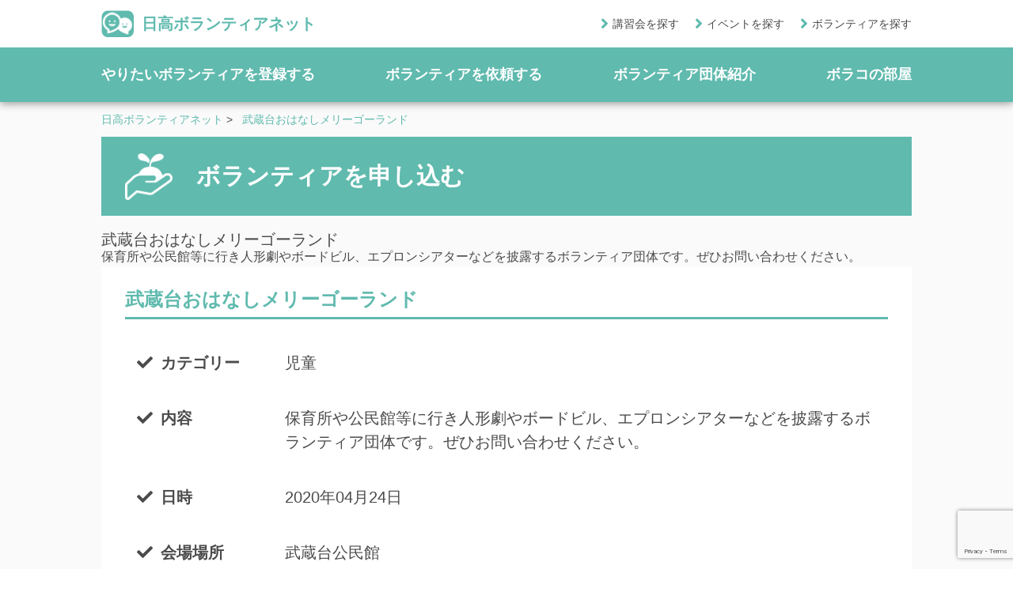

--- FILE ---
content_type: text/html; charset=UTF-8
request_url: https://www.hidaka-v-net.com/volunteer/1119/
body_size: 9358
content:
<!DOCTYPE html>
<head lang="ja">
<meta charset="UTF-8">
<meta name="viewport" content="width=device-width, initial-scale=1, user-scalable=no">
<title>武蔵台おはなしメリーゴーランド | 日高ボランティアネット</title>
<meta name='robots' content='max-image-preview:large' />
<link rel='dns-prefetch' href='//www.googletagmanager.com' />
<link rel="alternate" title="oEmbed (JSON)" type="application/json+oembed" href="https://www.hidaka-v-net.com/wp-json/oembed/1.0/embed?url=https%3A%2F%2Fwww.hidaka-v-net.com%2Fvolunteer%2F1119%2F" />
<link rel="alternate" title="oEmbed (XML)" type="text/xml+oembed" href="https://www.hidaka-v-net.com/wp-json/oembed/1.0/embed?url=https%3A%2F%2Fwww.hidaka-v-net.com%2Fvolunteer%2F1119%2F&#038;format=xml" />
<style id='wp-img-auto-sizes-contain-inline-css' type='text/css'>
img:is([sizes=auto i],[sizes^="auto," i]){contain-intrinsic-size:3000px 1500px}
/*# sourceURL=wp-img-auto-sizes-contain-inline-css */
</style>
<link rel='stylesheet' id='wp-customer-reviews-3-frontend-css' href='https://www.hidaka-v-net.com/wp-content/plugins/wp-customer-reviews/css/wp-customer-reviews.css?ver=3.7.7' type='text/css' media='all' />
<style id='wp-emoji-styles-inline-css' type='text/css'>

	img.wp-smiley, img.emoji {
		display: inline !important;
		border: none !important;
		box-shadow: none !important;
		height: 1em !important;
		width: 1em !important;
		margin: 0 0.07em !important;
		vertical-align: -0.1em !important;
		background: none !important;
		padding: 0 !important;
	}
/*# sourceURL=wp-emoji-styles-inline-css */
</style>
<style id='wp-block-library-inline-css' type='text/css'>
:root{--wp-block-synced-color:#7a00df;--wp-block-synced-color--rgb:122,0,223;--wp-bound-block-color:var(--wp-block-synced-color);--wp-editor-canvas-background:#ddd;--wp-admin-theme-color:#007cba;--wp-admin-theme-color--rgb:0,124,186;--wp-admin-theme-color-darker-10:#006ba1;--wp-admin-theme-color-darker-10--rgb:0,107,160.5;--wp-admin-theme-color-darker-20:#005a87;--wp-admin-theme-color-darker-20--rgb:0,90,135;--wp-admin-border-width-focus:2px}@media (min-resolution:192dpi){:root{--wp-admin-border-width-focus:1.5px}}.wp-element-button{cursor:pointer}:root .has-very-light-gray-background-color{background-color:#eee}:root .has-very-dark-gray-background-color{background-color:#313131}:root .has-very-light-gray-color{color:#eee}:root .has-very-dark-gray-color{color:#313131}:root .has-vivid-green-cyan-to-vivid-cyan-blue-gradient-background{background:linear-gradient(135deg,#00d084,#0693e3)}:root .has-purple-crush-gradient-background{background:linear-gradient(135deg,#34e2e4,#4721fb 50%,#ab1dfe)}:root .has-hazy-dawn-gradient-background{background:linear-gradient(135deg,#faaca8,#dad0ec)}:root .has-subdued-olive-gradient-background{background:linear-gradient(135deg,#fafae1,#67a671)}:root .has-atomic-cream-gradient-background{background:linear-gradient(135deg,#fdd79a,#004a59)}:root .has-nightshade-gradient-background{background:linear-gradient(135deg,#330968,#31cdcf)}:root .has-midnight-gradient-background{background:linear-gradient(135deg,#020381,#2874fc)}:root{--wp--preset--font-size--normal:16px;--wp--preset--font-size--huge:42px}.has-regular-font-size{font-size:1em}.has-larger-font-size{font-size:2.625em}.has-normal-font-size{font-size:var(--wp--preset--font-size--normal)}.has-huge-font-size{font-size:var(--wp--preset--font-size--huge)}.has-text-align-center{text-align:center}.has-text-align-left{text-align:left}.has-text-align-right{text-align:right}.has-fit-text{white-space:nowrap!important}#end-resizable-editor-section{display:none}.aligncenter{clear:both}.items-justified-left{justify-content:flex-start}.items-justified-center{justify-content:center}.items-justified-right{justify-content:flex-end}.items-justified-space-between{justify-content:space-between}.screen-reader-text{border:0;clip-path:inset(50%);height:1px;margin:-1px;overflow:hidden;padding:0;position:absolute;width:1px;word-wrap:normal!important}.screen-reader-text:focus{background-color:#ddd;clip-path:none;color:#444;display:block;font-size:1em;height:auto;left:5px;line-height:normal;padding:15px 23px 14px;text-decoration:none;top:5px;width:auto;z-index:100000}html :where(.has-border-color){border-style:solid}html :where([style*=border-top-color]){border-top-style:solid}html :where([style*=border-right-color]){border-right-style:solid}html :where([style*=border-bottom-color]){border-bottom-style:solid}html :where([style*=border-left-color]){border-left-style:solid}html :where([style*=border-width]){border-style:solid}html :where([style*=border-top-width]){border-top-style:solid}html :where([style*=border-right-width]){border-right-style:solid}html :where([style*=border-bottom-width]){border-bottom-style:solid}html :where([style*=border-left-width]){border-left-style:solid}html :where(img[class*=wp-image-]){height:auto;max-width:100%}:where(figure){margin:0 0 1em}html :where(.is-position-sticky){--wp-admin--admin-bar--position-offset:var(--wp-admin--admin-bar--height,0px)}@media screen and (max-width:600px){html :where(.is-position-sticky){--wp-admin--admin-bar--position-offset:0px}}

/*# sourceURL=wp-block-library-inline-css */
</style><style id='global-styles-inline-css' type='text/css'>
:root{--wp--preset--aspect-ratio--square: 1;--wp--preset--aspect-ratio--4-3: 4/3;--wp--preset--aspect-ratio--3-4: 3/4;--wp--preset--aspect-ratio--3-2: 3/2;--wp--preset--aspect-ratio--2-3: 2/3;--wp--preset--aspect-ratio--16-9: 16/9;--wp--preset--aspect-ratio--9-16: 9/16;--wp--preset--color--black: #000000;--wp--preset--color--cyan-bluish-gray: #abb8c3;--wp--preset--color--white: #ffffff;--wp--preset--color--pale-pink: #f78da7;--wp--preset--color--vivid-red: #cf2e2e;--wp--preset--color--luminous-vivid-orange: #ff6900;--wp--preset--color--luminous-vivid-amber: #fcb900;--wp--preset--color--light-green-cyan: #7bdcb5;--wp--preset--color--vivid-green-cyan: #00d084;--wp--preset--color--pale-cyan-blue: #8ed1fc;--wp--preset--color--vivid-cyan-blue: #0693e3;--wp--preset--color--vivid-purple: #9b51e0;--wp--preset--gradient--vivid-cyan-blue-to-vivid-purple: linear-gradient(135deg,rgb(6,147,227) 0%,rgb(155,81,224) 100%);--wp--preset--gradient--light-green-cyan-to-vivid-green-cyan: linear-gradient(135deg,rgb(122,220,180) 0%,rgb(0,208,130) 100%);--wp--preset--gradient--luminous-vivid-amber-to-luminous-vivid-orange: linear-gradient(135deg,rgb(252,185,0) 0%,rgb(255,105,0) 100%);--wp--preset--gradient--luminous-vivid-orange-to-vivid-red: linear-gradient(135deg,rgb(255,105,0) 0%,rgb(207,46,46) 100%);--wp--preset--gradient--very-light-gray-to-cyan-bluish-gray: linear-gradient(135deg,rgb(238,238,238) 0%,rgb(169,184,195) 100%);--wp--preset--gradient--cool-to-warm-spectrum: linear-gradient(135deg,rgb(74,234,220) 0%,rgb(151,120,209) 20%,rgb(207,42,186) 40%,rgb(238,44,130) 60%,rgb(251,105,98) 80%,rgb(254,248,76) 100%);--wp--preset--gradient--blush-light-purple: linear-gradient(135deg,rgb(255,206,236) 0%,rgb(152,150,240) 100%);--wp--preset--gradient--blush-bordeaux: linear-gradient(135deg,rgb(254,205,165) 0%,rgb(254,45,45) 50%,rgb(107,0,62) 100%);--wp--preset--gradient--luminous-dusk: linear-gradient(135deg,rgb(255,203,112) 0%,rgb(199,81,192) 50%,rgb(65,88,208) 100%);--wp--preset--gradient--pale-ocean: linear-gradient(135deg,rgb(255,245,203) 0%,rgb(182,227,212) 50%,rgb(51,167,181) 100%);--wp--preset--gradient--electric-grass: linear-gradient(135deg,rgb(202,248,128) 0%,rgb(113,206,126) 100%);--wp--preset--gradient--midnight: linear-gradient(135deg,rgb(2,3,129) 0%,rgb(40,116,252) 100%);--wp--preset--font-size--small: 13px;--wp--preset--font-size--medium: 20px;--wp--preset--font-size--large: 36px;--wp--preset--font-size--x-large: 42px;--wp--preset--spacing--20: 0.44rem;--wp--preset--spacing--30: 0.67rem;--wp--preset--spacing--40: 1rem;--wp--preset--spacing--50: 1.5rem;--wp--preset--spacing--60: 2.25rem;--wp--preset--spacing--70: 3.38rem;--wp--preset--spacing--80: 5.06rem;--wp--preset--shadow--natural: 6px 6px 9px rgba(0, 0, 0, 0.2);--wp--preset--shadow--deep: 12px 12px 50px rgba(0, 0, 0, 0.4);--wp--preset--shadow--sharp: 6px 6px 0px rgba(0, 0, 0, 0.2);--wp--preset--shadow--outlined: 6px 6px 0px -3px rgb(255, 255, 255), 6px 6px rgb(0, 0, 0);--wp--preset--shadow--crisp: 6px 6px 0px rgb(0, 0, 0);}:where(.is-layout-flex){gap: 0.5em;}:where(.is-layout-grid){gap: 0.5em;}body .is-layout-flex{display: flex;}.is-layout-flex{flex-wrap: wrap;align-items: center;}.is-layout-flex > :is(*, div){margin: 0;}body .is-layout-grid{display: grid;}.is-layout-grid > :is(*, div){margin: 0;}:where(.wp-block-columns.is-layout-flex){gap: 2em;}:where(.wp-block-columns.is-layout-grid){gap: 2em;}:where(.wp-block-post-template.is-layout-flex){gap: 1.25em;}:where(.wp-block-post-template.is-layout-grid){gap: 1.25em;}.has-black-color{color: var(--wp--preset--color--black) !important;}.has-cyan-bluish-gray-color{color: var(--wp--preset--color--cyan-bluish-gray) !important;}.has-white-color{color: var(--wp--preset--color--white) !important;}.has-pale-pink-color{color: var(--wp--preset--color--pale-pink) !important;}.has-vivid-red-color{color: var(--wp--preset--color--vivid-red) !important;}.has-luminous-vivid-orange-color{color: var(--wp--preset--color--luminous-vivid-orange) !important;}.has-luminous-vivid-amber-color{color: var(--wp--preset--color--luminous-vivid-amber) !important;}.has-light-green-cyan-color{color: var(--wp--preset--color--light-green-cyan) !important;}.has-vivid-green-cyan-color{color: var(--wp--preset--color--vivid-green-cyan) !important;}.has-pale-cyan-blue-color{color: var(--wp--preset--color--pale-cyan-blue) !important;}.has-vivid-cyan-blue-color{color: var(--wp--preset--color--vivid-cyan-blue) !important;}.has-vivid-purple-color{color: var(--wp--preset--color--vivid-purple) !important;}.has-black-background-color{background-color: var(--wp--preset--color--black) !important;}.has-cyan-bluish-gray-background-color{background-color: var(--wp--preset--color--cyan-bluish-gray) !important;}.has-white-background-color{background-color: var(--wp--preset--color--white) !important;}.has-pale-pink-background-color{background-color: var(--wp--preset--color--pale-pink) !important;}.has-vivid-red-background-color{background-color: var(--wp--preset--color--vivid-red) !important;}.has-luminous-vivid-orange-background-color{background-color: var(--wp--preset--color--luminous-vivid-orange) !important;}.has-luminous-vivid-amber-background-color{background-color: var(--wp--preset--color--luminous-vivid-amber) !important;}.has-light-green-cyan-background-color{background-color: var(--wp--preset--color--light-green-cyan) !important;}.has-vivid-green-cyan-background-color{background-color: var(--wp--preset--color--vivid-green-cyan) !important;}.has-pale-cyan-blue-background-color{background-color: var(--wp--preset--color--pale-cyan-blue) !important;}.has-vivid-cyan-blue-background-color{background-color: var(--wp--preset--color--vivid-cyan-blue) !important;}.has-vivid-purple-background-color{background-color: var(--wp--preset--color--vivid-purple) !important;}.has-black-border-color{border-color: var(--wp--preset--color--black) !important;}.has-cyan-bluish-gray-border-color{border-color: var(--wp--preset--color--cyan-bluish-gray) !important;}.has-white-border-color{border-color: var(--wp--preset--color--white) !important;}.has-pale-pink-border-color{border-color: var(--wp--preset--color--pale-pink) !important;}.has-vivid-red-border-color{border-color: var(--wp--preset--color--vivid-red) !important;}.has-luminous-vivid-orange-border-color{border-color: var(--wp--preset--color--luminous-vivid-orange) !important;}.has-luminous-vivid-amber-border-color{border-color: var(--wp--preset--color--luminous-vivid-amber) !important;}.has-light-green-cyan-border-color{border-color: var(--wp--preset--color--light-green-cyan) !important;}.has-vivid-green-cyan-border-color{border-color: var(--wp--preset--color--vivid-green-cyan) !important;}.has-pale-cyan-blue-border-color{border-color: var(--wp--preset--color--pale-cyan-blue) !important;}.has-vivid-cyan-blue-border-color{border-color: var(--wp--preset--color--vivid-cyan-blue) !important;}.has-vivid-purple-border-color{border-color: var(--wp--preset--color--vivid-purple) !important;}.has-vivid-cyan-blue-to-vivid-purple-gradient-background{background: var(--wp--preset--gradient--vivid-cyan-blue-to-vivid-purple) !important;}.has-light-green-cyan-to-vivid-green-cyan-gradient-background{background: var(--wp--preset--gradient--light-green-cyan-to-vivid-green-cyan) !important;}.has-luminous-vivid-amber-to-luminous-vivid-orange-gradient-background{background: var(--wp--preset--gradient--luminous-vivid-amber-to-luminous-vivid-orange) !important;}.has-luminous-vivid-orange-to-vivid-red-gradient-background{background: var(--wp--preset--gradient--luminous-vivid-orange-to-vivid-red) !important;}.has-very-light-gray-to-cyan-bluish-gray-gradient-background{background: var(--wp--preset--gradient--very-light-gray-to-cyan-bluish-gray) !important;}.has-cool-to-warm-spectrum-gradient-background{background: var(--wp--preset--gradient--cool-to-warm-spectrum) !important;}.has-blush-light-purple-gradient-background{background: var(--wp--preset--gradient--blush-light-purple) !important;}.has-blush-bordeaux-gradient-background{background: var(--wp--preset--gradient--blush-bordeaux) !important;}.has-luminous-dusk-gradient-background{background: var(--wp--preset--gradient--luminous-dusk) !important;}.has-pale-ocean-gradient-background{background: var(--wp--preset--gradient--pale-ocean) !important;}.has-electric-grass-gradient-background{background: var(--wp--preset--gradient--electric-grass) !important;}.has-midnight-gradient-background{background: var(--wp--preset--gradient--midnight) !important;}.has-small-font-size{font-size: var(--wp--preset--font-size--small) !important;}.has-medium-font-size{font-size: var(--wp--preset--font-size--medium) !important;}.has-large-font-size{font-size: var(--wp--preset--font-size--large) !important;}.has-x-large-font-size{font-size: var(--wp--preset--font-size--x-large) !important;}
/*# sourceURL=global-styles-inline-css */
</style>

<style id='classic-theme-styles-inline-css' type='text/css'>
/*! This file is auto-generated */
.wp-block-button__link{color:#fff;background-color:#32373c;border-radius:9999px;box-shadow:none;text-decoration:none;padding:calc(.667em + 2px) calc(1.333em + 2px);font-size:1.125em}.wp-block-file__button{background:#32373c;color:#fff;text-decoration:none}
/*# sourceURL=/wp-includes/css/classic-themes.min.css */
</style>
<link rel='stylesheet' id='contact-form-7-css' href='https://www.hidaka-v-net.com/wp-content/plugins/contact-form-7/includes/css/styles.css?ver=6.1.4' type='text/css' media='all' />
<link rel='stylesheet' id='gmdpcf-jquery-ui-css' href='https://www.hidaka-v-net.com/wp-content/plugins/date-picker-for-contact-form-7//assents/jquery-ui-themes/themes/base/jquery-ui.css?ver=1.0.0' type='text/css' media='all' />
<link rel='stylesheet' id='gmdpcf-jquery-ui-theme-css' href='https://www.hidaka-v-net.com/wp-content/plugins/date-picker-for-contact-form-7//assents/jquery-ui-themes/themes/base/theme.css?ver=1.0.0' type='text/css' media='all' />
<link rel='stylesheet' id='gmdpcf-stylee-css' href='https://www.hidaka-v-net.com/wp-content/plugins/date-picker-for-contact-form-7//assents/css/style.css?ver=1.0.0' type='text/css' media='all' />
<link rel='stylesheet' id='sfwppa-public-style-css' href='https://www.hidaka-v-net.com/wp-content/plugins/styles-for-wp-pagenavi-addon/assets/css/sfwppa-style.css?ver=1.2.4' type='text/css' media='all' />
<link rel='stylesheet' id='wpdp-style2-css' href='https://www.hidaka-v-net.com/wp-content/plugins/wp-datepicker/css/front-styles.css?t=1768755509&#038;ver=6.9' type='text/css' media='all' />
<link rel='stylesheet' id='wpdp-style3-css' href='https://www.hidaka-v-net.com/wp-content/plugins/wp-datepicker/css/jquery-ui.css?ver=6.9' type='text/css' media='all' />
<link rel='stylesheet' id='wp-pagenavi-css' href='https://www.hidaka-v-net.com/wp-content/plugins/wp-pagenavi/pagenavi-css.css?ver=2.70' type='text/css' media='all' />
<script type="text/javascript" src="https://www.hidaka-v-net.com/wp-includes/js/jquery/jquery.min.js?ver=3.7.1" id="jquery-core-js"></script>
<script type="text/javascript" src="https://www.hidaka-v-net.com/wp-includes/js/jquery/jquery-migrate.min.js?ver=3.4.1" id="jquery-migrate-js"></script>
<script type="text/javascript" src="https://www.hidaka-v-net.com/wp-content/plugins/wp-customer-reviews/js/wp-customer-reviews.js?ver=3.7.7" id="wp-customer-reviews-3-frontend-js"></script>
<script type="text/javascript" src="https://www.hidaka-v-net.com/wp-includes/js/jquery/ui/core.min.js?ver=1.13.3" id="jquery-ui-core-js"></script>
<script type="text/javascript" src="https://www.hidaka-v-net.com/wp-includes/js/jquery/ui/datepicker.min.js?ver=1.13.3" id="jquery-ui-datepicker-js"></script>
<script type="text/javascript" id="jquery-ui-datepicker-js-after">
/* <![CDATA[ */
jQuery(function(jQuery){jQuery.datepicker.setDefaults({"closeText":"\u9589\u3058\u308b","currentText":"\u4eca\u65e5","monthNames":["1\u6708","2\u6708","3\u6708","4\u6708","5\u6708","6\u6708","7\u6708","8\u6708","9\u6708","10\u6708","11\u6708","12\u6708"],"monthNamesShort":["1\u6708","2\u6708","3\u6708","4\u6708","5\u6708","6\u6708","7\u6708","8\u6708","9\u6708","10\u6708","11\u6708","12\u6708"],"nextText":"\u6b21","prevText":"\u524d","dayNames":["\u65e5\u66dc\u65e5","\u6708\u66dc\u65e5","\u706b\u66dc\u65e5","\u6c34\u66dc\u65e5","\u6728\u66dc\u65e5","\u91d1\u66dc\u65e5","\u571f\u66dc\u65e5"],"dayNamesShort":["\u65e5","\u6708","\u706b","\u6c34","\u6728","\u91d1","\u571f"],"dayNamesMin":["\u65e5","\u6708","\u706b","\u6c34","\u6728","\u91d1","\u571f"],"dateFormat":"yy\u5e74mm\u6708d\u65e5","firstDay":0,"isRTL":false});});
//# sourceURL=jquery-ui-datepicker-js-after
/* ]]> */
</script>
<script type="text/javascript" id="wpdp-scripts2-js-extra">
/* <![CDATA[ */
var wpdp_obj = {"nonce":"0457c8fa4f","wpml_current_language":null};
//# sourceURL=wpdp-scripts2-js-extra
/* ]]> */
</script>
<script type="text/javascript" src="https://www.hidaka-v-net.com/wp-content/plugins/wp-datepicker/js/scripts-front.js?ver=6.9" id="wpdp-scripts2-js"></script>
<script type="text/javascript" src="https://www.hidaka-v-net.com/wp-content/plugins/wp-datepicker/js/i18n/datepicker-ja.js?ver=6.9" id="wpdp-76826-i18n-js"></script>

<!-- Site Kit によって追加された Google タグ（gtag.js）スニペット -->
<!-- Google アナリティクス スニペット (Site Kit が追加) -->
<script type="text/javascript" src="https://www.googletagmanager.com/gtag/js?id=G-X59DMEX77Q" id="google_gtagjs-js" async></script>
<script type="text/javascript" id="google_gtagjs-js-after">
/* <![CDATA[ */
window.dataLayer = window.dataLayer || [];function gtag(){dataLayer.push(arguments);}
gtag("set","linker",{"domains":["www.hidaka-v-net.com"]});
gtag("js", new Date());
gtag("set", "developer_id.dZTNiMT", true);
gtag("config", "G-X59DMEX77Q");
//# sourceURL=google_gtagjs-js-after
/* ]]> */
</script>
<link rel="https://api.w.org/" href="https://www.hidaka-v-net.com/wp-json/" /><link rel="EditURI" type="application/rsd+xml" title="RSD" href="https://www.hidaka-v-net.com/xmlrpc.php?rsd" />
<meta name="generator" content="WordPress 6.9" />
<link rel="canonical" href="https://www.hidaka-v-net.com/volunteer/1119/" />
<link rel='shortlink' href='https://www.hidaka-v-net.com/?p=1119' />

		<!-- GA Google Analytics @ https://m0n.co/ga -->
		<script async src="https://www.googletagmanager.com/gtag/js?id=UA-152852593-1"></script>
		<script>
			window.dataLayer = window.dataLayer || [];
			function gtag(){dataLayer.push(arguments);}
			gtag('js', new Date());
			gtag('config', 'UA-152852593-1');
		</script>

	<meta name="generator" content="Site Kit by Google 1.170.0" /><style>.simplemap img{max-width:none !important;padding:0 !important;margin:0 !important;}.staticmap,.staticmap img{max-width:100% !important;height:auto !important;}.simplemap .simplemap-content{display:none;}</style>
<script>var google_map_api_key = "AIzaSyB2Uea720A9J4nPJFFQM6AOk83EZryFHN0";</script>
<!-- Google タグ マネージャー スニペット (Site Kit が追加) -->
<script type="text/javascript">
/* <![CDATA[ */

			( function( w, d, s, l, i ) {
				w[l] = w[l] || [];
				w[l].push( {'gtm.start': new Date().getTime(), event: 'gtm.js'} );
				var f = d.getElementsByTagName( s )[0],
					j = d.createElement( s ), dl = l != 'dataLayer' ? '&l=' + l : '';
				j.async = true;
				j.src = 'https://www.googletagmanager.com/gtm.js?id=' + i + dl;
				f.parentNode.insertBefore( j, f );
			} )( window, document, 'script', 'dataLayer', 'GTM-P7KJZT8' );
			
/* ]]> */
</script>

<!-- (ここまで) Google タグ マネージャー スニペット (Site Kit が追加) -->
<style type="text/css">
/************************************************************
						Style-2
		************************************************************/
		.sfwppa-navi-style.sfwppa-style-2 span.sfwppa-pages,
		.sfwppa-navi-style.sfwppa-style-2 .nav-links .prev,
		.sfwppa-navi-style.sfwppa-style-2 .nav-links .next,
		.sfwppa-navi-style.sfwppa-style-2 .wp-pagenavi .current{border:0px ; color:#60baae ;font-size: 12px;}
		
		.sfwppa-navi-style.sfwppa-style-2 .nav-links .prev:hover,
		.sfwppa-navi-style.sfwppa-style-2 .nav-links .next:hover{color:#d1d1d1}
		
		.sfwppa-navi-style.sfwppa-style-2 .sfwppa-link,
		.sfwppa-navi-style.sfwppa-style-2 a.sfwppa-pages,	
		.sfwppa-navi-style.sfwppa-style-2 .nav-links a.page-numbers,
		.sfwppa-navi-style.sfwppa-style-2 .sfwppa-current-page,
		.sfwppa-navi-style.sfwppa-style-2 .nav-links .current,		
		.sfwppa-navi-style.sfwppa-style-2 span.sfwppa-pages.sfwppa-extend,
		.sfwppa-navi-style.sfwppa-style-2 .page-numbers.dots,
		.sfwppa-navi-style.sfwppa-style-2 .wp-pagenavi .current{font-size: 12px; color:#60baae; display:inline-block; border: 1px solid #dd3333}
		
		.sfwppa-navi-style.sfwppa-style-2 .nav-links .current,
		.sfwppa-navi-style.sfwppa-style-2 .wp-pagenavi .current{ background: #dd3333; color:#ffffff;  border-right: 1px solid #dd3333;}

		.sfwppa-navi-style.sfwppa-style-2 .nav-links a.page-numbers:hover,
		.sfwppa-navi-style.sfwppa-style-2 a.sfwppa-pages:hover,
		.sfwppa-navi-style.sfwppa-style-2 a.sfwppa-pages:hover{ background: #dd3333;  border: 1px solid #dd3333; color:#d1d1d1;}
		
		.sfwppa-navi-style.sfwppa-style-2 span.sfwppa-pages.sfwppa-extend:hover { background: #dd3333 !important;  border: 1px solid #dd3333 !important; color:#d1d1d1 !important;}
</style>
<link rel="icon" href="https://www.hidaka-v-net.com/wp-content/uploads/2018/12/favicon.png" sizes="32x32" />
<link rel="icon" href="https://www.hidaka-v-net.com/wp-content/uploads/2018/12/favicon.png" sizes="192x192" />
<link rel="apple-touch-icon" href="https://www.hidaka-v-net.com/wp-content/uploads/2018/12/favicon.png" />
<meta name="msapplication-TileImage" content="https://www.hidaka-v-net.com/wp-content/uploads/2018/12/favicon.png" />
<meta http-equiv="X-UA-Compatible" content="IE=edge">
<script type='text/javascript' src='//maps.google.com/maps/api/js?key=AIzaSyBbURQESNDXXH8xzKcA1qR4_w0cfk2QAC0'></script>
<script src="https://www.hidaka-v-net.com/wp-content/themes/hidaka/js/picturefill.js"></script>
<script src="https://www.hidaka-v-net.com/wp-content/themes/hidaka/js/jquery.bxslider.min.js"></script>
<script src="https://www.hidaka-v-net.com/wp-content/themes/hidaka/js/googlemap.js"></script>
<script src="https://www.hidaka-v-net.com/wp-content/themes/hidaka/js/bootstrap.bundle.min.js"></script>

<!--fullcarendar-->
<script src="https://www.hidaka-v-net.com/wp-content/themes/hidaka/js/fullcalendar/moment.min.js"></script>
<script src="https://www.hidaka-v-net.com/wp-content/themes/hidaka/js/fullcalendar/fullcalendar.js"></script>
<script src="https://www.hidaka-v-net.com/wp-content/themes/hidaka/js/fullcalendar/locale/ja.js"></script>
<script src="https://www.hidaka-v-net.com/wp-content/themes/hidaka/js/fullcalendar/gcal.min.js"></script>
<link rel="stylesheet" type="text/css" media="all" href="https://www.hidaka-v-net.com/wp-content/themes/hidaka/css/fullcalendar.css">
<link rel="stylesheet" type="text/css" media="all" href="https://www.hidaka-v-net.com/wp-content/themes/hidaka/style.css" />
<link href="https://www.hidaka-v-net.com/wp-content/themes/hidaka/icon/favicon-32x32.ico" rel="shortcut icon" />
<link href="https://www.hidaka-v-net.com/wp-content/themes/hidaka/icon/favicon-144x144.png" rel="apple-touch-icon" >

</head>
<body>
<header class="header">
	<div class="brand-bg">
		<div class="container">
			<div class="header-top">
				<div class="navbar-brand">
					<h1>
						<a class="d-flex align-items-center" href="https://www.hidaka-v-net.com/">
							<picture>
								<source media="(min-width: 768px)" srcset="https://www.hidaka-v-net.com/wp-content/themes/hidaka/images/logo_new_pc.png">
								<img class="logo" src="https://www.hidaka-v-net.com/wp-content/themes/hidaka/images/logo_sp.png" alt="日高ボランティアネット">
							</picture>
							日高ボランティアネット
						</a>
					</h1>
				</div>

				<div class="d-none d-md-block">
					<ul class="navbar-nav flex-row justify-content-between">
						<li><i class="fas fa-angle-right"></i><a class="nav-link" href="https://www.hidaka-v-net.com/trainings/">講習会を探す</a></li>
						<li><i class="fas fa-angle-right"></i><a class="nav-link" href="https://www.hidaka-v-net.com/events/">イベントを探す</a></li>
						<li><i class="fas fa-angle-right"></i><a class="nav-link" href="https://www.hidaka-v-net.com/volunteers/">ボランティアを探す</a></li>
					</ul>
				</div>

				<button class="navbar-toggler" type="button" data-toggle="collapse" data-target="#Navber" aria-controls="Navber" aria-expanded="false" aria-label="Toggle navigation">
					<div class="img"></div>
				</button>
			</div>
		</div>
	</div>

	<nav class="navbar navbar-expand-md">
		<div id="Navber" class="collapse navbar-collapse">
			<ul id="gnav" class="navbar-nav w-100 flex-column flex-wrap flex-md-row justify-content-md-between">
				<li><a class="nav-link" href="https://www.hidaka-v-net.com/user/">やりたいボランティアを登録する</a></li>
				<li><a class="nav-link" href="https://www.hidaka-v-net.com/regist/">ボランティアを依頼する</a></li>
				<li><a class="nav-link" href="https://www.hidaka-v-net.com/member/">ボランティア団体紹介</a></li>

				<li><a class="nav-link" href="https://www.hidaka-v-net.com/borako/918/">ボラコの部屋</a></li>
			</ul>
		</div>
	</nav>
</header>

<main class="page single volunteer">
	<div class="container">
		<header>
						<div class="row">
				<div class="col-12">
					<ol class="breadcrumb" typeof="BreadcrumbList" vocab="https://schema.org/"><li class="breadcrumb-item"><a property="item" typeof="WebPage" title="Go to 日高ボランティアネット." href="https://www.hidaka-v-net.com" class="home"><span property="name">日高ボランティアネット</span></a><meta property="position" content="1"></li> &nbsp;&gt;&nbsp;<li class="breadcrumb-item"><a property="item" typeof="WebPage" title="Go to 武蔵台おはなしメリーゴーランド." href="https://www.hidaka-v-net.com/volunteer/1119/" class="post post-cpt_volunteer current-item"><span property="name">武蔵台おはなしメリーゴーランド</span></a><meta property="position" content="2"></li></ol>
				</div>
			</div>
			
			<div class="row">
				<div class="col-12">
					<div class="head-main">
						<i class="icon icon03"></i>
						<h2>ボランティアを申し込む</h2>
					</div>
				</div>
			</div>
		</header>

				<article class="read">
			<div class="row">
							<div class="col-12">
					<h3>武蔵台おはなしメリーゴーランド</h3>
				</div>
			
							<div class="col-12">
					<p><p>保育所や公民館等に行き人形劇やボードビル、エプロンシアターなどを披露するボランティア団体です。ぜひお問い合わせください。</p>
</p>
				</div>
						</div>
		</article>

		
		<article class="intro">
			<div class="bg-white">
				<div class="row intro-header">
					<!-- イベント名 -->
					<div class="col-12">
						<h3 class="head-sub">武蔵台おはなしメリーゴーランド</h3>
					</div>
				</div>

				<div class="row intro-main">
					<!-- 主催者名 -->
					
					<!-- カテゴリー -->
										<div class="col-12">
						<div class="intro-main-head"><i class="fa fa-check"></i>カテゴリー</div>
						<div class="intro-main-text">児童　</div>
					</div>
					
					<!-- 内容 -->
										<div class="col-12">
						<div class="intro-main-head"><i class="fa fa-check"></i>内容</div>
						<div class="intro-main-text"><p>保育所や公民館等に行き人形劇やボードビル、エプロンシアターなどを披露するボランティア団体です。ぜひお問い合わせください。</p>
</div>
					</div>
					
					<!-- 日時 -->
										<div class="col-12">
						<div class="intro-main-head"><i class="fa fa-check"></i>日時</div>
						<div class="intro-main-text">
2020年04月24日						</div>
					</div>
					
					<!-- 会場場所 -->
										<div class="col-12">
						<div class="intro-main-head"><i class="fa fa-check"></i>会場場所</div>
						<div class="intro-main-text">武蔵台公民館</div>
					</div>
					
					<!-- 会場地図 -->
										<div class="col-12 map">
						<div class="intro-main-head"><i class="fa fa-check"></i>会場地図</div>
												<div class="acf-map">
							<div class="marker" data-lat="35.8724196" data-lng="139.3000533" data-address="武蔵台公民館"></div>
						</div>
					</div>
									</div>
			</div>
		</article>

			</div>
</main>
<!--footer-->
<footer>
	<div class="footer-bg">
		<div class="container">
			<div class="row">
				<div class="col-md-6 col-12 order-md-2">
					<div class="logo pb-20 d-flex flex-row align-items-center">
						<img class="logo-img" src="https://www.hidaka-v-net.com/wp-content/themes/hidaka/images/logo_new_pc.png" alt="日高ボランティアネット">
						<p>日高ボランティアネット</p>
					</div>

					<div class="company">
						<p class="head">（運営事務局）</p>
						<p class="text">社会福祉法人 日高市社会福祉協議会<br>埼玉県日高市楡木201番地<br>TEL 042-985-9100<br>FAX 042-985-1411</p><hr /><p class="text">※このHPはIE11では若干崩れる場合もあります。その他のブラウザをお使い下さい。</p>
					</div>
				</div>

				<div class="col-md-6 col-12 order-md-1">
					<nav>
						<ul class="w-100 flex-column flex-wrap">
							<li><a class="nav-link" href="https://www.hidaka-v-net.com/user/"><i class="fas fa-angle-right"></i>やりたいボランティアを登録する</a></li>
							<li><a class="nav-link" href="https://www.hidaka-v-net.com/regist/"><i class="fas fa-angle-right"></i>ボランティア依頼</a></li>
							<li><a class="nav-link" href="https://www.hidaka-v-net.com/member/"><i class="fas fa-angle-right"></i>ボランティア団体</a></li>
							<li><a class="nav-link" href="https://www.hidaka-v-net.com/events/"><i class="fas fa-angle-right"></i>イベント紹介</a></li>
							<li><a class="nav-link" href="https://www.hidaka-v-net.com/contact/"><i class="fas fa-angle-right"></i>お問合せ</a></li>
							<li><a class="nav-link" href="https://www.hidaka-v-net.com/company/"><i class="fas fa-angle-right"></i>運営概要</a></li>
							<li><a class="nav-link" href="https://www.hidaka-v-net.com/kiyaku/"><i class="fas fa-angle-right"></i>利用規約</a></li>
							<li><a class="nav-link" href="https://www.hidaka-v-net.com/privacy/"><i class="fas fa-angle-right"></i>プライバシーポリシー</a></li>
						</ul>
					</nav>
				</div>

				<div class="col-12 order-md-3 text-center copy pt-20">
					<p>&copy;2026 日高市社会福祉協議会</p>
				</div>
			</div>
		</div>
	</div>
</footer><!--footer END-->
</body>

<script type="speculationrules">
{"prefetch":[{"source":"document","where":{"and":[{"href_matches":"/*"},{"not":{"href_matches":["/wp-*.php","/wp-admin/*","/wp-content/uploads/*","/wp-content/*","/wp-content/plugins/*","/wp-content/themes/hidaka/*","/*\\?(.+)"]}},{"not":{"selector_matches":"a[rel~=\"nofollow\"]"}},{"not":{"selector_matches":".no-prefetch, .no-prefetch a"}}]},"eagerness":"conservative"}]}
</script>
<!--
The IP2Location Country Blocker is using IP2Location LITE geolocation database. Please visit https://lite.ip2location.com for more information.
-->
		<!-- Google タグ マネージャー (noscript) スニペット (Site Kit が追加) -->
		<noscript>
			<iframe src="https://www.googletagmanager.com/ns.html?id=GTM-P7KJZT8" height="0" width="0" style="display:none;visibility:hidden"></iframe>
		</noscript>
		<!-- (ここまで) Google タグ マネージャー (noscript) スニペット (Site Kit が追加) -->
		<script type="text/javascript" src="https://www.hidaka-v-net.com/wp-includes/js/dist/hooks.min.js?ver=dd5603f07f9220ed27f1" id="wp-hooks-js"></script>
<script type="text/javascript" src="https://www.hidaka-v-net.com/wp-includes/js/dist/i18n.min.js?ver=c26c3dc7bed366793375" id="wp-i18n-js"></script>
<script type="text/javascript" id="wp-i18n-js-after">
/* <![CDATA[ */
wp.i18n.setLocaleData( { 'text direction\u0004ltr': [ 'ltr' ] } );
//# sourceURL=wp-i18n-js-after
/* ]]> */
</script>
<script type="text/javascript" src="https://www.hidaka-v-net.com/wp-content/plugins/contact-form-7/includes/swv/js/index.js?ver=6.1.4" id="swv-js"></script>
<script type="text/javascript" id="contact-form-7-js-translations">
/* <![CDATA[ */
( function( domain, translations ) {
	var localeData = translations.locale_data[ domain ] || translations.locale_data.messages;
	localeData[""].domain = domain;
	wp.i18n.setLocaleData( localeData, domain );
} )( "contact-form-7", {"translation-revision-date":"2025-11-30 08:12:23+0000","generator":"GlotPress\/4.0.3","domain":"messages","locale_data":{"messages":{"":{"domain":"messages","plural-forms":"nplurals=1; plural=0;","lang":"ja_JP"},"This contact form is placed in the wrong place.":["\u3053\u306e\u30b3\u30f3\u30bf\u30af\u30c8\u30d5\u30a9\u30fc\u30e0\u306f\u9593\u9055\u3063\u305f\u4f4d\u7f6e\u306b\u7f6e\u304b\u308c\u3066\u3044\u307e\u3059\u3002"],"Error:":["\u30a8\u30e9\u30fc:"]}},"comment":{"reference":"includes\/js\/index.js"}} );
//# sourceURL=contact-form-7-js-translations
/* ]]> */
</script>
<script type="text/javascript" id="contact-form-7-js-before">
/* <![CDATA[ */
var wpcf7 = {
    "api": {
        "root": "https:\/\/www.hidaka-v-net.com\/wp-json\/",
        "namespace": "contact-form-7\/v1"
    }
};
//# sourceURL=contact-form-7-js-before
/* ]]> */
</script>
<script type="text/javascript" src="https://www.hidaka-v-net.com/wp-content/plugins/contact-form-7/includes/js/index.js?ver=6.1.4" id="contact-form-7-js"></script>
<script type="text/javascript" src="https://www.hidaka-v-net.com/wp-content/plugins/date-picker-for-contact-form-7//assents/js/script.js?ver=1.0.0" id="gmdpcf-scirpt-js"></script>
<script type="text/javascript" src="https://www.hidaka-v-net.com/wp-content/plugins/wp-datepicker/js/wpdp_auto_script.js?ver=202601180458" id="datepicker-script-auto-js"></script>
<script type="text/javascript" src="https://www.google.com/recaptcha/api.js?render=6LflFJ8qAAAAADs6ywJu4w4ArIz6gb3fmjf6vhTk&amp;ver=3.0" id="google-recaptcha-js"></script>
<script type="text/javascript" src="https://www.hidaka-v-net.com/wp-includes/js/dist/vendor/wp-polyfill.min.js?ver=3.15.0" id="wp-polyfill-js"></script>
<script type="text/javascript" id="wpcf7-recaptcha-js-before">
/* <![CDATA[ */
var wpcf7_recaptcha = {
    "sitekey": "6LflFJ8qAAAAADs6ywJu4w4ArIz6gb3fmjf6vhTk",
    "actions": {
        "homepage": "homepage",
        "contactform": "contactform"
    }
};
//# sourceURL=wpcf7-recaptcha-js-before
/* ]]> */
</script>
<script type="text/javascript" src="https://www.hidaka-v-net.com/wp-content/plugins/contact-form-7/modules/recaptcha/index.js?ver=6.1.4" id="wpcf7-recaptcha-js"></script>
<script id="wp-emoji-settings" type="application/json">
{"baseUrl":"https://s.w.org/images/core/emoji/17.0.2/72x72/","ext":".png","svgUrl":"https://s.w.org/images/core/emoji/17.0.2/svg/","svgExt":".svg","source":{"concatemoji":"https://www.hidaka-v-net.com/wp-includes/js/wp-emoji-release.min.js?ver=6.9"}}
</script>
<script type="module">
/* <![CDATA[ */
/*! This file is auto-generated */
const a=JSON.parse(document.getElementById("wp-emoji-settings").textContent),o=(window._wpemojiSettings=a,"wpEmojiSettingsSupports"),s=["flag","emoji"];function i(e){try{var t={supportTests:e,timestamp:(new Date).valueOf()};sessionStorage.setItem(o,JSON.stringify(t))}catch(e){}}function c(e,t,n){e.clearRect(0,0,e.canvas.width,e.canvas.height),e.fillText(t,0,0);t=new Uint32Array(e.getImageData(0,0,e.canvas.width,e.canvas.height).data);e.clearRect(0,0,e.canvas.width,e.canvas.height),e.fillText(n,0,0);const a=new Uint32Array(e.getImageData(0,0,e.canvas.width,e.canvas.height).data);return t.every((e,t)=>e===a[t])}function p(e,t){e.clearRect(0,0,e.canvas.width,e.canvas.height),e.fillText(t,0,0);var n=e.getImageData(16,16,1,1);for(let e=0;e<n.data.length;e++)if(0!==n.data[e])return!1;return!0}function u(e,t,n,a){switch(t){case"flag":return n(e,"\ud83c\udff3\ufe0f\u200d\u26a7\ufe0f","\ud83c\udff3\ufe0f\u200b\u26a7\ufe0f")?!1:!n(e,"\ud83c\udde8\ud83c\uddf6","\ud83c\udde8\u200b\ud83c\uddf6")&&!n(e,"\ud83c\udff4\udb40\udc67\udb40\udc62\udb40\udc65\udb40\udc6e\udb40\udc67\udb40\udc7f","\ud83c\udff4\u200b\udb40\udc67\u200b\udb40\udc62\u200b\udb40\udc65\u200b\udb40\udc6e\u200b\udb40\udc67\u200b\udb40\udc7f");case"emoji":return!a(e,"\ud83e\u1fac8")}return!1}function f(e,t,n,a){let r;const o=(r="undefined"!=typeof WorkerGlobalScope&&self instanceof WorkerGlobalScope?new OffscreenCanvas(300,150):document.createElement("canvas")).getContext("2d",{willReadFrequently:!0}),s=(o.textBaseline="top",o.font="600 32px Arial",{});return e.forEach(e=>{s[e]=t(o,e,n,a)}),s}function r(e){var t=document.createElement("script");t.src=e,t.defer=!0,document.head.appendChild(t)}a.supports={everything:!0,everythingExceptFlag:!0},new Promise(t=>{let n=function(){try{var e=JSON.parse(sessionStorage.getItem(o));if("object"==typeof e&&"number"==typeof e.timestamp&&(new Date).valueOf()<e.timestamp+604800&&"object"==typeof e.supportTests)return e.supportTests}catch(e){}return null}();if(!n){if("undefined"!=typeof Worker&&"undefined"!=typeof OffscreenCanvas&&"undefined"!=typeof URL&&URL.createObjectURL&&"undefined"!=typeof Blob)try{var e="postMessage("+f.toString()+"("+[JSON.stringify(s),u.toString(),c.toString(),p.toString()].join(",")+"));",a=new Blob([e],{type:"text/javascript"});const r=new Worker(URL.createObjectURL(a),{name:"wpTestEmojiSupports"});return void(r.onmessage=e=>{i(n=e.data),r.terminate(),t(n)})}catch(e){}i(n=f(s,u,c,p))}t(n)}).then(e=>{for(const n in e)a.supports[n]=e[n],a.supports.everything=a.supports.everything&&a.supports[n],"flag"!==n&&(a.supports.everythingExceptFlag=a.supports.everythingExceptFlag&&a.supports[n]);var t;a.supports.everythingExceptFlag=a.supports.everythingExceptFlag&&!a.supports.flag,a.supports.everything||((t=a.source||{}).concatemoji?r(t.concatemoji):t.wpemoji&&t.twemoji&&(r(t.twemoji),r(t.wpemoji)))});
//# sourceURL=https://www.hidaka-v-net.com/wp-includes/js/wp-emoji-loader.min.js
/* ]]> */
</script>
<script src="https://www.hidaka-v-net.com/wp-content/themes/hidaka/js/scripts.js"></script>

</html>


--- FILE ---
content_type: text/html; charset=utf-8
request_url: https://www.google.com/recaptcha/api2/anchor?ar=1&k=6LflFJ8qAAAAADs6ywJu4w4ArIz6gb3fmjf6vhTk&co=aHR0cHM6Ly93d3cuaGlkYWthLXYtbmV0LmNvbTo0NDM.&hl=en&v=PoyoqOPhxBO7pBk68S4YbpHZ&size=invisible&anchor-ms=20000&execute-ms=30000&cb=c45my3yqx6fp
body_size: 48481
content:
<!DOCTYPE HTML><html dir="ltr" lang="en"><head><meta http-equiv="Content-Type" content="text/html; charset=UTF-8">
<meta http-equiv="X-UA-Compatible" content="IE=edge">
<title>reCAPTCHA</title>
<style type="text/css">
/* cyrillic-ext */
@font-face {
  font-family: 'Roboto';
  font-style: normal;
  font-weight: 400;
  font-stretch: 100%;
  src: url(//fonts.gstatic.com/s/roboto/v48/KFO7CnqEu92Fr1ME7kSn66aGLdTylUAMa3GUBHMdazTgWw.woff2) format('woff2');
  unicode-range: U+0460-052F, U+1C80-1C8A, U+20B4, U+2DE0-2DFF, U+A640-A69F, U+FE2E-FE2F;
}
/* cyrillic */
@font-face {
  font-family: 'Roboto';
  font-style: normal;
  font-weight: 400;
  font-stretch: 100%;
  src: url(//fonts.gstatic.com/s/roboto/v48/KFO7CnqEu92Fr1ME7kSn66aGLdTylUAMa3iUBHMdazTgWw.woff2) format('woff2');
  unicode-range: U+0301, U+0400-045F, U+0490-0491, U+04B0-04B1, U+2116;
}
/* greek-ext */
@font-face {
  font-family: 'Roboto';
  font-style: normal;
  font-weight: 400;
  font-stretch: 100%;
  src: url(//fonts.gstatic.com/s/roboto/v48/KFO7CnqEu92Fr1ME7kSn66aGLdTylUAMa3CUBHMdazTgWw.woff2) format('woff2');
  unicode-range: U+1F00-1FFF;
}
/* greek */
@font-face {
  font-family: 'Roboto';
  font-style: normal;
  font-weight: 400;
  font-stretch: 100%;
  src: url(//fonts.gstatic.com/s/roboto/v48/KFO7CnqEu92Fr1ME7kSn66aGLdTylUAMa3-UBHMdazTgWw.woff2) format('woff2');
  unicode-range: U+0370-0377, U+037A-037F, U+0384-038A, U+038C, U+038E-03A1, U+03A3-03FF;
}
/* math */
@font-face {
  font-family: 'Roboto';
  font-style: normal;
  font-weight: 400;
  font-stretch: 100%;
  src: url(//fonts.gstatic.com/s/roboto/v48/KFO7CnqEu92Fr1ME7kSn66aGLdTylUAMawCUBHMdazTgWw.woff2) format('woff2');
  unicode-range: U+0302-0303, U+0305, U+0307-0308, U+0310, U+0312, U+0315, U+031A, U+0326-0327, U+032C, U+032F-0330, U+0332-0333, U+0338, U+033A, U+0346, U+034D, U+0391-03A1, U+03A3-03A9, U+03B1-03C9, U+03D1, U+03D5-03D6, U+03F0-03F1, U+03F4-03F5, U+2016-2017, U+2034-2038, U+203C, U+2040, U+2043, U+2047, U+2050, U+2057, U+205F, U+2070-2071, U+2074-208E, U+2090-209C, U+20D0-20DC, U+20E1, U+20E5-20EF, U+2100-2112, U+2114-2115, U+2117-2121, U+2123-214F, U+2190, U+2192, U+2194-21AE, U+21B0-21E5, U+21F1-21F2, U+21F4-2211, U+2213-2214, U+2216-22FF, U+2308-230B, U+2310, U+2319, U+231C-2321, U+2336-237A, U+237C, U+2395, U+239B-23B7, U+23D0, U+23DC-23E1, U+2474-2475, U+25AF, U+25B3, U+25B7, U+25BD, U+25C1, U+25CA, U+25CC, U+25FB, U+266D-266F, U+27C0-27FF, U+2900-2AFF, U+2B0E-2B11, U+2B30-2B4C, U+2BFE, U+3030, U+FF5B, U+FF5D, U+1D400-1D7FF, U+1EE00-1EEFF;
}
/* symbols */
@font-face {
  font-family: 'Roboto';
  font-style: normal;
  font-weight: 400;
  font-stretch: 100%;
  src: url(//fonts.gstatic.com/s/roboto/v48/KFO7CnqEu92Fr1ME7kSn66aGLdTylUAMaxKUBHMdazTgWw.woff2) format('woff2');
  unicode-range: U+0001-000C, U+000E-001F, U+007F-009F, U+20DD-20E0, U+20E2-20E4, U+2150-218F, U+2190, U+2192, U+2194-2199, U+21AF, U+21E6-21F0, U+21F3, U+2218-2219, U+2299, U+22C4-22C6, U+2300-243F, U+2440-244A, U+2460-24FF, U+25A0-27BF, U+2800-28FF, U+2921-2922, U+2981, U+29BF, U+29EB, U+2B00-2BFF, U+4DC0-4DFF, U+FFF9-FFFB, U+10140-1018E, U+10190-1019C, U+101A0, U+101D0-101FD, U+102E0-102FB, U+10E60-10E7E, U+1D2C0-1D2D3, U+1D2E0-1D37F, U+1F000-1F0FF, U+1F100-1F1AD, U+1F1E6-1F1FF, U+1F30D-1F30F, U+1F315, U+1F31C, U+1F31E, U+1F320-1F32C, U+1F336, U+1F378, U+1F37D, U+1F382, U+1F393-1F39F, U+1F3A7-1F3A8, U+1F3AC-1F3AF, U+1F3C2, U+1F3C4-1F3C6, U+1F3CA-1F3CE, U+1F3D4-1F3E0, U+1F3ED, U+1F3F1-1F3F3, U+1F3F5-1F3F7, U+1F408, U+1F415, U+1F41F, U+1F426, U+1F43F, U+1F441-1F442, U+1F444, U+1F446-1F449, U+1F44C-1F44E, U+1F453, U+1F46A, U+1F47D, U+1F4A3, U+1F4B0, U+1F4B3, U+1F4B9, U+1F4BB, U+1F4BF, U+1F4C8-1F4CB, U+1F4D6, U+1F4DA, U+1F4DF, U+1F4E3-1F4E6, U+1F4EA-1F4ED, U+1F4F7, U+1F4F9-1F4FB, U+1F4FD-1F4FE, U+1F503, U+1F507-1F50B, U+1F50D, U+1F512-1F513, U+1F53E-1F54A, U+1F54F-1F5FA, U+1F610, U+1F650-1F67F, U+1F687, U+1F68D, U+1F691, U+1F694, U+1F698, U+1F6AD, U+1F6B2, U+1F6B9-1F6BA, U+1F6BC, U+1F6C6-1F6CF, U+1F6D3-1F6D7, U+1F6E0-1F6EA, U+1F6F0-1F6F3, U+1F6F7-1F6FC, U+1F700-1F7FF, U+1F800-1F80B, U+1F810-1F847, U+1F850-1F859, U+1F860-1F887, U+1F890-1F8AD, U+1F8B0-1F8BB, U+1F8C0-1F8C1, U+1F900-1F90B, U+1F93B, U+1F946, U+1F984, U+1F996, U+1F9E9, U+1FA00-1FA6F, U+1FA70-1FA7C, U+1FA80-1FA89, U+1FA8F-1FAC6, U+1FACE-1FADC, U+1FADF-1FAE9, U+1FAF0-1FAF8, U+1FB00-1FBFF;
}
/* vietnamese */
@font-face {
  font-family: 'Roboto';
  font-style: normal;
  font-weight: 400;
  font-stretch: 100%;
  src: url(//fonts.gstatic.com/s/roboto/v48/KFO7CnqEu92Fr1ME7kSn66aGLdTylUAMa3OUBHMdazTgWw.woff2) format('woff2');
  unicode-range: U+0102-0103, U+0110-0111, U+0128-0129, U+0168-0169, U+01A0-01A1, U+01AF-01B0, U+0300-0301, U+0303-0304, U+0308-0309, U+0323, U+0329, U+1EA0-1EF9, U+20AB;
}
/* latin-ext */
@font-face {
  font-family: 'Roboto';
  font-style: normal;
  font-weight: 400;
  font-stretch: 100%;
  src: url(//fonts.gstatic.com/s/roboto/v48/KFO7CnqEu92Fr1ME7kSn66aGLdTylUAMa3KUBHMdazTgWw.woff2) format('woff2');
  unicode-range: U+0100-02BA, U+02BD-02C5, U+02C7-02CC, U+02CE-02D7, U+02DD-02FF, U+0304, U+0308, U+0329, U+1D00-1DBF, U+1E00-1E9F, U+1EF2-1EFF, U+2020, U+20A0-20AB, U+20AD-20C0, U+2113, U+2C60-2C7F, U+A720-A7FF;
}
/* latin */
@font-face {
  font-family: 'Roboto';
  font-style: normal;
  font-weight: 400;
  font-stretch: 100%;
  src: url(//fonts.gstatic.com/s/roboto/v48/KFO7CnqEu92Fr1ME7kSn66aGLdTylUAMa3yUBHMdazQ.woff2) format('woff2');
  unicode-range: U+0000-00FF, U+0131, U+0152-0153, U+02BB-02BC, U+02C6, U+02DA, U+02DC, U+0304, U+0308, U+0329, U+2000-206F, U+20AC, U+2122, U+2191, U+2193, U+2212, U+2215, U+FEFF, U+FFFD;
}
/* cyrillic-ext */
@font-face {
  font-family: 'Roboto';
  font-style: normal;
  font-weight: 500;
  font-stretch: 100%;
  src: url(//fonts.gstatic.com/s/roboto/v48/KFO7CnqEu92Fr1ME7kSn66aGLdTylUAMa3GUBHMdazTgWw.woff2) format('woff2');
  unicode-range: U+0460-052F, U+1C80-1C8A, U+20B4, U+2DE0-2DFF, U+A640-A69F, U+FE2E-FE2F;
}
/* cyrillic */
@font-face {
  font-family: 'Roboto';
  font-style: normal;
  font-weight: 500;
  font-stretch: 100%;
  src: url(//fonts.gstatic.com/s/roboto/v48/KFO7CnqEu92Fr1ME7kSn66aGLdTylUAMa3iUBHMdazTgWw.woff2) format('woff2');
  unicode-range: U+0301, U+0400-045F, U+0490-0491, U+04B0-04B1, U+2116;
}
/* greek-ext */
@font-face {
  font-family: 'Roboto';
  font-style: normal;
  font-weight: 500;
  font-stretch: 100%;
  src: url(//fonts.gstatic.com/s/roboto/v48/KFO7CnqEu92Fr1ME7kSn66aGLdTylUAMa3CUBHMdazTgWw.woff2) format('woff2');
  unicode-range: U+1F00-1FFF;
}
/* greek */
@font-face {
  font-family: 'Roboto';
  font-style: normal;
  font-weight: 500;
  font-stretch: 100%;
  src: url(//fonts.gstatic.com/s/roboto/v48/KFO7CnqEu92Fr1ME7kSn66aGLdTylUAMa3-UBHMdazTgWw.woff2) format('woff2');
  unicode-range: U+0370-0377, U+037A-037F, U+0384-038A, U+038C, U+038E-03A1, U+03A3-03FF;
}
/* math */
@font-face {
  font-family: 'Roboto';
  font-style: normal;
  font-weight: 500;
  font-stretch: 100%;
  src: url(//fonts.gstatic.com/s/roboto/v48/KFO7CnqEu92Fr1ME7kSn66aGLdTylUAMawCUBHMdazTgWw.woff2) format('woff2');
  unicode-range: U+0302-0303, U+0305, U+0307-0308, U+0310, U+0312, U+0315, U+031A, U+0326-0327, U+032C, U+032F-0330, U+0332-0333, U+0338, U+033A, U+0346, U+034D, U+0391-03A1, U+03A3-03A9, U+03B1-03C9, U+03D1, U+03D5-03D6, U+03F0-03F1, U+03F4-03F5, U+2016-2017, U+2034-2038, U+203C, U+2040, U+2043, U+2047, U+2050, U+2057, U+205F, U+2070-2071, U+2074-208E, U+2090-209C, U+20D0-20DC, U+20E1, U+20E5-20EF, U+2100-2112, U+2114-2115, U+2117-2121, U+2123-214F, U+2190, U+2192, U+2194-21AE, U+21B0-21E5, U+21F1-21F2, U+21F4-2211, U+2213-2214, U+2216-22FF, U+2308-230B, U+2310, U+2319, U+231C-2321, U+2336-237A, U+237C, U+2395, U+239B-23B7, U+23D0, U+23DC-23E1, U+2474-2475, U+25AF, U+25B3, U+25B7, U+25BD, U+25C1, U+25CA, U+25CC, U+25FB, U+266D-266F, U+27C0-27FF, U+2900-2AFF, U+2B0E-2B11, U+2B30-2B4C, U+2BFE, U+3030, U+FF5B, U+FF5D, U+1D400-1D7FF, U+1EE00-1EEFF;
}
/* symbols */
@font-face {
  font-family: 'Roboto';
  font-style: normal;
  font-weight: 500;
  font-stretch: 100%;
  src: url(//fonts.gstatic.com/s/roboto/v48/KFO7CnqEu92Fr1ME7kSn66aGLdTylUAMaxKUBHMdazTgWw.woff2) format('woff2');
  unicode-range: U+0001-000C, U+000E-001F, U+007F-009F, U+20DD-20E0, U+20E2-20E4, U+2150-218F, U+2190, U+2192, U+2194-2199, U+21AF, U+21E6-21F0, U+21F3, U+2218-2219, U+2299, U+22C4-22C6, U+2300-243F, U+2440-244A, U+2460-24FF, U+25A0-27BF, U+2800-28FF, U+2921-2922, U+2981, U+29BF, U+29EB, U+2B00-2BFF, U+4DC0-4DFF, U+FFF9-FFFB, U+10140-1018E, U+10190-1019C, U+101A0, U+101D0-101FD, U+102E0-102FB, U+10E60-10E7E, U+1D2C0-1D2D3, U+1D2E0-1D37F, U+1F000-1F0FF, U+1F100-1F1AD, U+1F1E6-1F1FF, U+1F30D-1F30F, U+1F315, U+1F31C, U+1F31E, U+1F320-1F32C, U+1F336, U+1F378, U+1F37D, U+1F382, U+1F393-1F39F, U+1F3A7-1F3A8, U+1F3AC-1F3AF, U+1F3C2, U+1F3C4-1F3C6, U+1F3CA-1F3CE, U+1F3D4-1F3E0, U+1F3ED, U+1F3F1-1F3F3, U+1F3F5-1F3F7, U+1F408, U+1F415, U+1F41F, U+1F426, U+1F43F, U+1F441-1F442, U+1F444, U+1F446-1F449, U+1F44C-1F44E, U+1F453, U+1F46A, U+1F47D, U+1F4A3, U+1F4B0, U+1F4B3, U+1F4B9, U+1F4BB, U+1F4BF, U+1F4C8-1F4CB, U+1F4D6, U+1F4DA, U+1F4DF, U+1F4E3-1F4E6, U+1F4EA-1F4ED, U+1F4F7, U+1F4F9-1F4FB, U+1F4FD-1F4FE, U+1F503, U+1F507-1F50B, U+1F50D, U+1F512-1F513, U+1F53E-1F54A, U+1F54F-1F5FA, U+1F610, U+1F650-1F67F, U+1F687, U+1F68D, U+1F691, U+1F694, U+1F698, U+1F6AD, U+1F6B2, U+1F6B9-1F6BA, U+1F6BC, U+1F6C6-1F6CF, U+1F6D3-1F6D7, U+1F6E0-1F6EA, U+1F6F0-1F6F3, U+1F6F7-1F6FC, U+1F700-1F7FF, U+1F800-1F80B, U+1F810-1F847, U+1F850-1F859, U+1F860-1F887, U+1F890-1F8AD, U+1F8B0-1F8BB, U+1F8C0-1F8C1, U+1F900-1F90B, U+1F93B, U+1F946, U+1F984, U+1F996, U+1F9E9, U+1FA00-1FA6F, U+1FA70-1FA7C, U+1FA80-1FA89, U+1FA8F-1FAC6, U+1FACE-1FADC, U+1FADF-1FAE9, U+1FAF0-1FAF8, U+1FB00-1FBFF;
}
/* vietnamese */
@font-face {
  font-family: 'Roboto';
  font-style: normal;
  font-weight: 500;
  font-stretch: 100%;
  src: url(//fonts.gstatic.com/s/roboto/v48/KFO7CnqEu92Fr1ME7kSn66aGLdTylUAMa3OUBHMdazTgWw.woff2) format('woff2');
  unicode-range: U+0102-0103, U+0110-0111, U+0128-0129, U+0168-0169, U+01A0-01A1, U+01AF-01B0, U+0300-0301, U+0303-0304, U+0308-0309, U+0323, U+0329, U+1EA0-1EF9, U+20AB;
}
/* latin-ext */
@font-face {
  font-family: 'Roboto';
  font-style: normal;
  font-weight: 500;
  font-stretch: 100%;
  src: url(//fonts.gstatic.com/s/roboto/v48/KFO7CnqEu92Fr1ME7kSn66aGLdTylUAMa3KUBHMdazTgWw.woff2) format('woff2');
  unicode-range: U+0100-02BA, U+02BD-02C5, U+02C7-02CC, U+02CE-02D7, U+02DD-02FF, U+0304, U+0308, U+0329, U+1D00-1DBF, U+1E00-1E9F, U+1EF2-1EFF, U+2020, U+20A0-20AB, U+20AD-20C0, U+2113, U+2C60-2C7F, U+A720-A7FF;
}
/* latin */
@font-face {
  font-family: 'Roboto';
  font-style: normal;
  font-weight: 500;
  font-stretch: 100%;
  src: url(//fonts.gstatic.com/s/roboto/v48/KFO7CnqEu92Fr1ME7kSn66aGLdTylUAMa3yUBHMdazQ.woff2) format('woff2');
  unicode-range: U+0000-00FF, U+0131, U+0152-0153, U+02BB-02BC, U+02C6, U+02DA, U+02DC, U+0304, U+0308, U+0329, U+2000-206F, U+20AC, U+2122, U+2191, U+2193, U+2212, U+2215, U+FEFF, U+FFFD;
}
/* cyrillic-ext */
@font-face {
  font-family: 'Roboto';
  font-style: normal;
  font-weight: 900;
  font-stretch: 100%;
  src: url(//fonts.gstatic.com/s/roboto/v48/KFO7CnqEu92Fr1ME7kSn66aGLdTylUAMa3GUBHMdazTgWw.woff2) format('woff2');
  unicode-range: U+0460-052F, U+1C80-1C8A, U+20B4, U+2DE0-2DFF, U+A640-A69F, U+FE2E-FE2F;
}
/* cyrillic */
@font-face {
  font-family: 'Roboto';
  font-style: normal;
  font-weight: 900;
  font-stretch: 100%;
  src: url(//fonts.gstatic.com/s/roboto/v48/KFO7CnqEu92Fr1ME7kSn66aGLdTylUAMa3iUBHMdazTgWw.woff2) format('woff2');
  unicode-range: U+0301, U+0400-045F, U+0490-0491, U+04B0-04B1, U+2116;
}
/* greek-ext */
@font-face {
  font-family: 'Roboto';
  font-style: normal;
  font-weight: 900;
  font-stretch: 100%;
  src: url(//fonts.gstatic.com/s/roboto/v48/KFO7CnqEu92Fr1ME7kSn66aGLdTylUAMa3CUBHMdazTgWw.woff2) format('woff2');
  unicode-range: U+1F00-1FFF;
}
/* greek */
@font-face {
  font-family: 'Roboto';
  font-style: normal;
  font-weight: 900;
  font-stretch: 100%;
  src: url(//fonts.gstatic.com/s/roboto/v48/KFO7CnqEu92Fr1ME7kSn66aGLdTylUAMa3-UBHMdazTgWw.woff2) format('woff2');
  unicode-range: U+0370-0377, U+037A-037F, U+0384-038A, U+038C, U+038E-03A1, U+03A3-03FF;
}
/* math */
@font-face {
  font-family: 'Roboto';
  font-style: normal;
  font-weight: 900;
  font-stretch: 100%;
  src: url(//fonts.gstatic.com/s/roboto/v48/KFO7CnqEu92Fr1ME7kSn66aGLdTylUAMawCUBHMdazTgWw.woff2) format('woff2');
  unicode-range: U+0302-0303, U+0305, U+0307-0308, U+0310, U+0312, U+0315, U+031A, U+0326-0327, U+032C, U+032F-0330, U+0332-0333, U+0338, U+033A, U+0346, U+034D, U+0391-03A1, U+03A3-03A9, U+03B1-03C9, U+03D1, U+03D5-03D6, U+03F0-03F1, U+03F4-03F5, U+2016-2017, U+2034-2038, U+203C, U+2040, U+2043, U+2047, U+2050, U+2057, U+205F, U+2070-2071, U+2074-208E, U+2090-209C, U+20D0-20DC, U+20E1, U+20E5-20EF, U+2100-2112, U+2114-2115, U+2117-2121, U+2123-214F, U+2190, U+2192, U+2194-21AE, U+21B0-21E5, U+21F1-21F2, U+21F4-2211, U+2213-2214, U+2216-22FF, U+2308-230B, U+2310, U+2319, U+231C-2321, U+2336-237A, U+237C, U+2395, U+239B-23B7, U+23D0, U+23DC-23E1, U+2474-2475, U+25AF, U+25B3, U+25B7, U+25BD, U+25C1, U+25CA, U+25CC, U+25FB, U+266D-266F, U+27C0-27FF, U+2900-2AFF, U+2B0E-2B11, U+2B30-2B4C, U+2BFE, U+3030, U+FF5B, U+FF5D, U+1D400-1D7FF, U+1EE00-1EEFF;
}
/* symbols */
@font-face {
  font-family: 'Roboto';
  font-style: normal;
  font-weight: 900;
  font-stretch: 100%;
  src: url(//fonts.gstatic.com/s/roboto/v48/KFO7CnqEu92Fr1ME7kSn66aGLdTylUAMaxKUBHMdazTgWw.woff2) format('woff2');
  unicode-range: U+0001-000C, U+000E-001F, U+007F-009F, U+20DD-20E0, U+20E2-20E4, U+2150-218F, U+2190, U+2192, U+2194-2199, U+21AF, U+21E6-21F0, U+21F3, U+2218-2219, U+2299, U+22C4-22C6, U+2300-243F, U+2440-244A, U+2460-24FF, U+25A0-27BF, U+2800-28FF, U+2921-2922, U+2981, U+29BF, U+29EB, U+2B00-2BFF, U+4DC0-4DFF, U+FFF9-FFFB, U+10140-1018E, U+10190-1019C, U+101A0, U+101D0-101FD, U+102E0-102FB, U+10E60-10E7E, U+1D2C0-1D2D3, U+1D2E0-1D37F, U+1F000-1F0FF, U+1F100-1F1AD, U+1F1E6-1F1FF, U+1F30D-1F30F, U+1F315, U+1F31C, U+1F31E, U+1F320-1F32C, U+1F336, U+1F378, U+1F37D, U+1F382, U+1F393-1F39F, U+1F3A7-1F3A8, U+1F3AC-1F3AF, U+1F3C2, U+1F3C4-1F3C6, U+1F3CA-1F3CE, U+1F3D4-1F3E0, U+1F3ED, U+1F3F1-1F3F3, U+1F3F5-1F3F7, U+1F408, U+1F415, U+1F41F, U+1F426, U+1F43F, U+1F441-1F442, U+1F444, U+1F446-1F449, U+1F44C-1F44E, U+1F453, U+1F46A, U+1F47D, U+1F4A3, U+1F4B0, U+1F4B3, U+1F4B9, U+1F4BB, U+1F4BF, U+1F4C8-1F4CB, U+1F4D6, U+1F4DA, U+1F4DF, U+1F4E3-1F4E6, U+1F4EA-1F4ED, U+1F4F7, U+1F4F9-1F4FB, U+1F4FD-1F4FE, U+1F503, U+1F507-1F50B, U+1F50D, U+1F512-1F513, U+1F53E-1F54A, U+1F54F-1F5FA, U+1F610, U+1F650-1F67F, U+1F687, U+1F68D, U+1F691, U+1F694, U+1F698, U+1F6AD, U+1F6B2, U+1F6B9-1F6BA, U+1F6BC, U+1F6C6-1F6CF, U+1F6D3-1F6D7, U+1F6E0-1F6EA, U+1F6F0-1F6F3, U+1F6F7-1F6FC, U+1F700-1F7FF, U+1F800-1F80B, U+1F810-1F847, U+1F850-1F859, U+1F860-1F887, U+1F890-1F8AD, U+1F8B0-1F8BB, U+1F8C0-1F8C1, U+1F900-1F90B, U+1F93B, U+1F946, U+1F984, U+1F996, U+1F9E9, U+1FA00-1FA6F, U+1FA70-1FA7C, U+1FA80-1FA89, U+1FA8F-1FAC6, U+1FACE-1FADC, U+1FADF-1FAE9, U+1FAF0-1FAF8, U+1FB00-1FBFF;
}
/* vietnamese */
@font-face {
  font-family: 'Roboto';
  font-style: normal;
  font-weight: 900;
  font-stretch: 100%;
  src: url(//fonts.gstatic.com/s/roboto/v48/KFO7CnqEu92Fr1ME7kSn66aGLdTylUAMa3OUBHMdazTgWw.woff2) format('woff2');
  unicode-range: U+0102-0103, U+0110-0111, U+0128-0129, U+0168-0169, U+01A0-01A1, U+01AF-01B0, U+0300-0301, U+0303-0304, U+0308-0309, U+0323, U+0329, U+1EA0-1EF9, U+20AB;
}
/* latin-ext */
@font-face {
  font-family: 'Roboto';
  font-style: normal;
  font-weight: 900;
  font-stretch: 100%;
  src: url(//fonts.gstatic.com/s/roboto/v48/KFO7CnqEu92Fr1ME7kSn66aGLdTylUAMa3KUBHMdazTgWw.woff2) format('woff2');
  unicode-range: U+0100-02BA, U+02BD-02C5, U+02C7-02CC, U+02CE-02D7, U+02DD-02FF, U+0304, U+0308, U+0329, U+1D00-1DBF, U+1E00-1E9F, U+1EF2-1EFF, U+2020, U+20A0-20AB, U+20AD-20C0, U+2113, U+2C60-2C7F, U+A720-A7FF;
}
/* latin */
@font-face {
  font-family: 'Roboto';
  font-style: normal;
  font-weight: 900;
  font-stretch: 100%;
  src: url(//fonts.gstatic.com/s/roboto/v48/KFO7CnqEu92Fr1ME7kSn66aGLdTylUAMa3yUBHMdazQ.woff2) format('woff2');
  unicode-range: U+0000-00FF, U+0131, U+0152-0153, U+02BB-02BC, U+02C6, U+02DA, U+02DC, U+0304, U+0308, U+0329, U+2000-206F, U+20AC, U+2122, U+2191, U+2193, U+2212, U+2215, U+FEFF, U+FFFD;
}

</style>
<link rel="stylesheet" type="text/css" href="https://www.gstatic.com/recaptcha/releases/PoyoqOPhxBO7pBk68S4YbpHZ/styles__ltr.css">
<script nonce="8elwcFK8_Pxy5WTgqkBGbQ" type="text/javascript">window['__recaptcha_api'] = 'https://www.google.com/recaptcha/api2/';</script>
<script type="text/javascript" src="https://www.gstatic.com/recaptcha/releases/PoyoqOPhxBO7pBk68S4YbpHZ/recaptcha__en.js" nonce="8elwcFK8_Pxy5WTgqkBGbQ">
      
    </script></head>
<body><div id="rc-anchor-alert" class="rc-anchor-alert"></div>
<input type="hidden" id="recaptcha-token" value="[base64]">
<script type="text/javascript" nonce="8elwcFK8_Pxy5WTgqkBGbQ">
      recaptcha.anchor.Main.init("[\x22ainput\x22,[\x22bgdata\x22,\x22\x22,\[base64]/[base64]/[base64]/[base64]/cjw8ejpyPj4+eil9Y2F0Y2gobCl7dGhyb3cgbDt9fSxIPWZ1bmN0aW9uKHcsdCx6KXtpZih3PT0xOTR8fHc9PTIwOCl0LnZbd10/dC52W3ddLmNvbmNhdCh6KTp0LnZbd109b2Yoeix0KTtlbHNle2lmKHQuYkImJnchPTMxNylyZXR1cm47dz09NjZ8fHc9PTEyMnx8dz09NDcwfHx3PT00NHx8dz09NDE2fHx3PT0zOTd8fHc9PTQyMXx8dz09Njh8fHc9PTcwfHx3PT0xODQ/[base64]/[base64]/[base64]/bmV3IGRbVl0oSlswXSk6cD09Mj9uZXcgZFtWXShKWzBdLEpbMV0pOnA9PTM/bmV3IGRbVl0oSlswXSxKWzFdLEpbMl0pOnA9PTQ/[base64]/[base64]/[base64]/[base64]\x22,\[base64]\x22,\x22wrFgw5VJw6YOw4o8MDvCihnDvFEGw5TCiRpCC8OxwpEgwp5cIsKbw6zCsMOIPsK9woXDkg3CmgfCtjbDlsKwESUuwpphWXIMwoTDono9GBvCk8K+K8KXNWrDlsOER8OWeMKmQ1HDliXCrMOEd0smXcOAc8KRwpPDi3/Ds1QdwqrDhMOibcOhw53CiUnDicODw4LDlMKALsOOwqvDoRRsw6pyI8Kmw4nDmXdnWW3DiAl3w6/CjsKtVsO1w5zDucK6CMK0w4ZbTMOhZMKAIcK7NEYgwplFwot+woRswrPDhmRAwrZRQVnCvkwzwqXDisOUGToPf3FPYyLDhMOBwpnDoj58w6kgHzBzAnBfwpk9W384IU0xIE/ChAxDw6nDpwzCncKrw53CnUZ7LkM4wpDDiEjCnsOrw6Zww6xdw7XDssKKwoMvcjjCh8K3wr0PwoRnwqnCs8KGw4rDoFVXewBgw6xVJWAhVCHDj8Kuwrt5cXdGQnM/wq3CsWTDt2zDpCDCuC/DisKnXjo7w5vDug1Vw5XCi8OILCXDm8OHScKxwpJnYsKYw7RFCCTDsH7DtXzDlEp7wrNhw7cDdcKxw6kZwqpBIhFIw7XCphTDuEU/w4FnZDnClMKRciIKwpkyW8OfXMO+wo3Dv8K5Z01bwpsBwq0GM8OZw4IMHMKhw4t3QMKRwp10TcOWwowAFcKyB8OjPsK5G8O1TcOyMR/CgMKsw69wwq/DpDPCt1nChsKswqktZVkNPUfCk8OswrrDiAzChcKpfMKQEjscSsK4wo1AEMO1wrkYTMOGwotfW8OSHsOqw4Y2I8KJCcOOwpfCmX5Xw4YYX2rDuVPCm8KMwpvDkmYmEijDscOHwpA9w4XCr8OXw6jDq0bCogs9Flc8D8Owwp5raMOyw6fClsKIVcKxDcKowpMJwp/DgWDCgcK3eHoVGAbDv8KtF8OIwpLDvcKSZAPCjQXDsWJsw7LChsOLw5wXwrPCtn7Dq3LDrh9ZR3c2E8KeacOPVsOnw4skwrEJFCDDrGcVw4dvB1DDsMO9wpRMVsK3wocgWVtGwrl/w4Y6fsOGfRjDu1UsfMOwFBAZUMKKwqgcw6PDgsOCWyTDixzDkR7ClcO5MzTCvsOuw6vDtVXCnsOjwqfDmwtYw7zChsOmMSFiwqI8w54BHR/DmExLMcOjwoJ8wp/DhwV1woNqecORQMKYwqjCkcKRwoPCuWsswoxBwrvCgMOMwqbDrW7DlcOcCMKlwpPCoTJCAV0iHgbCs8K1wolVw4BEwqEeCMKdLMKgwqLDuAXCnQYRw7xyP3/DqcK2wqtceGZnPcKFwqsGZ8OXaU99w7A6wpNhCx7ClMORw4/Ch8OkKQxjw5TDkcKOwpjDixLDnFfDi2/CscOuw7REw6wHw6/DoRjCszIdwr8jUjDDmMKPPQDDsMKXGAPCv8OoesKAWSjDtcO3w5TCq2wUEsOSw4nCpywZw74Gwo3DpjcXw7wvRgd+W8O2wpNXw7USw5szIX1Xw40ewpRyenovA8Kzw6/Dslxrw697fQo4fXPDjcKDw5QKQ8ObA8KsBMO3HsKWw7TCpDUrw7jCscK2DcK3w7NTOsOWeSF4XmdzwqJHwpJ8YsOgAWDDmToOAsK8wrnDvcKcw6IlH1vDmsOfCVN7H8KQwozDocKCw6zDuMOqwrPDpcO3w7HCk3tsbMKqwpQzRh8gw7zDoivDj8O/w7PDmMOLRsOQwpLCq8Otwr/DjwNSwpwfR8Onwp9OwoR7w7TDmcOTLW/CrnrCkxpmw55UM8OHw4TDvMKaVsONw6jCusOBw51OFg7DoMKcwrjCpcORMQHCt2tFwr7Dlhs8w7nCo1nCg3JEUFRNbsKIDV1cA2TDk0vCmcODwoPCpsOyMEnCu2HCnjUEABPCvMOzw59jw71nwqh5woJ8RAnCiXXDjcKCYMKCEcKsXQgRwq/DsVwhw7vChkzDu8O7QcOuSAbCjsOPwqHDmsKxw5knw4HCoMOnwpPCj1pPwphtNV/[base64]/Ct8ObwpYKXxPDgMOiLG0HwqPCrwcuHcOvDR/DjU5gQEzDi8OeNnDCqsKcw4t/wrbDvcKJLsOpJTrDksO0f2p7MAAUV8OsZyI/w5xlJcOrw7/Ci3M8L2rCtTHCoBcDTsKrwrhhTUoRaSnCisKtw7khK8KzScKjTjJxw6VYwpvCmDbCjcK6w5PDtcKIw7PDvRonwrLCj2k8wqvDv8KJacKuw6jCkcK3Um7DgcKvYMK5DsKDw7pCC8OHQHvDhcKHIT3Dh8OTwo/DlsO0JsKOw67DpWbCi8OtWMKrwpM9IwjDv8O2GsOIwoRZwrFLw4U5NsK1eVJawr9cw5ArFMKXw6vDiUUkcsOcVQB/wrXDl8OmwqIZw4sZw6wfwqHDg8KZY8OGAsOzw79+wo/CnFjCtsO7KEpYYsOBD8KQfl9wVUvCv8Ood8KKw58HIsKwwqtEwpt6wp9DTsKjwp/Cl8OmwoUcOsKnQsO8QwXDq8KbwqHDpMKYwqHCnnprFsKdwpfCkksbw6fDjcOoB8OPw4jClMOrSFh0w7rCpBU0wovDkMKba3E7ccOzZC/DkcOmwrvDqgZUNMKcJ2jDmcKWVz8Ka8OUQjhsw4LCqUEPw7BQBljDvcKPwoXDi8Oow6fDv8OOUsOZw6PCp8K6dMO9w4fDo8K4woPDp3k8GcOOw5PDp8Obwpt/[base64]/[base64]/DiDnCuEzDrh3ClBoawqfCusOhEl4EwocWw5bDgcOvwqM3EsKocMKGw4VGwoJ5XMKjw7LCnsOpwoFMS8O0ZzbDvjLDkcKyBlLCjhwaGsOZwqMOw4/ChMKwOyrChTwlIsOXEcK6C1pmw4EtWsOwG8OJDcO5wrxowoBTF8OWw64hD1UpwokoE8KPwqhTw4xVw4zCk0F2O8OCwrs6w6wnwrzCiMOrwpDDhcORMsK8AT4Cw4s+ZcO0wqHDsC/DlcK+w4PCl8KTE1zDtRbCjMO1QsO/GAgqKR1Kw5jDuMO3wqAew5Rgwqtow7pBf21xLDRcwpXCvTZyfcOWw73ClcKwU3jDi8KSexUPwoBaccKKwqTDq8Kjw6R1UD40wrRXU8KPIQ3DhMKRwrUjw7HDqMOPDsOnN8OHMsKPXcK5w6/CoMOIw7vCm3DCk8OVQsKUwpoOASzDthDCksKhwrfCmcKjwoHCuDnCm8Ktwrk1VMKVWcK5a2E5w4tUw7oLQnluA8OrQ2TDvy/[base64]/DjlPDr8OXw45LwoDCisOHDmNFSMOswofDvsK3NcO9w5FWw4MNw7tFasOjwrTCg8KMw4zCvsOGw7pzMsOSbGDCmHY3w6ICw58XJ8KIG3smHFfDr8KcUTEOQnp+wrIIwq/CpyHClE1hwqgOPMORXMOhwp5MTsKBE2kEwqfCm8KsasKkwpfDpX9SDsKLw6/Cn8OGXinDoMKqX8ODw4XDv8K2PsO6CsOcwp3Dl1IAw5E+wrDDoGJ0dcKRUDNTw7/CtmnCicO4dcOJYcOnw5bDmcO/TcKzwoPDrMKwwo9BUlYNwp/CssKVw7ZsQsO6dMOow5N4UsKNwpNsw7/CgcOWdcO5w6TDjsKeUSPDqjjCocKuw7nCgMKqTwonHMOudMOdwrIcwpQ2JkMaLmlQwrbCtQjDpsO4UVLDrFXCthA6UnjDkhY3PcK4c8OdHEPCt3DDv8Kmw7tKwr4DNB3CmcKuw6w/W3jDoibDrG11GMOSw4bDlzpcw6HDg8OgPkcrw6vCgcO9GlfCsTESw4lmKMORYsKDw6TDoHHDicKLwrXCo8K1wpxza8OAworDqBw4w57DqMOKcjbCvi81GBHCr1DDqMOJw5BqMjPClm3DtsOFw4QawpnDonPDsiYrwrnCjwzCvsOGM3InEmvCsjXDt8OXwr/[base64]/[base64]/DpyrDvsOlw77CsTh1w5nDrwPCtMOmOMKGw7vDl0gjwps+BcKdw7UXGg/ChRYbT8Orw4jDrcOSw7nCuDFRwqcmBx3DpxfCrUvDo8ORfi89w6HClsOUw4rDpMOLwr/[base64]/w5x5FMO0wrvDiSfDiGgNw75fw7ZBwrjDpkoOEEFOwoNbw47CsMK6cwwMb8O5wpIyIjNAwoVMwoEFAlY5woLCp1DDqxQPScKIczrCtMOhB1N9LFzDr8O/wo3CqCc0esOPw7zCix9eCFTDpS3DhHohwo1HDcKDw7/CqcK+KwYCw6zCgyfCvh1VwrcDw7/CunoyWxg7wpLCgMOrM8KoP2TDkEjCisO7wr7DmGEYUMK+YFrDtCjCj8ONwqd7WhnCicK8djIKLzzDmcKEwqRDw5PCjMOJw6TCr8OVwqfCt3DCuWk0XFx1w5fDuMO5E3fCnMOIw49Ow4TDjMOFwqPDkcOnw77Do8KzwqDCiMKsD8KWR8Ktwo/DhVdyw6zCvgkrfsKXKkc/[base64]/[base64]/CvMOPw4PCqw/DgMOAdsKgFhjDiMKSwq8KcUjDg0PCtcKPWRpUw4p4w49sw6BGw4PCkMOyQsOJw6zDmcOzSgkGwqEnwqMIbMOWIitkwpVlwrbCusOSTgFWM8Oow6rCgsOvwpXCqx0JB8OOC8KuUy8QUHnCpGgdw7/DicOvwr7CpMK+w7bDgcOwwpU/wpTCqDoSwq0EORtOWcKNw6DDtgzCpg7CiC9BwrfDkcOIH1nDvTxfMQrCkwvCnhMLw4N9wp3CnsKTw6XCqGPDp8KBw6rCrMO3w5dTFcOFAsO7TiZwK0wDRMK7w4BIwqF/wqIuw6QwwqtNw4Qyw5XDvsOxAglqwrtzfyDDgsKDBcKmw63Ct8KUE8OOOQHDuh/CosK7HgTCsMOqwpvDs8KwRMOPScKqJ8KYZ0LCrMKHSh8Xwr5ZKsOMw6kCwpnDk8K9NRIHw7g2WsO5f8KCDBDDo0XDjsKJHcO8fsOwSsKAYmNiwrAww4EDw4dDWsOhw63CqGXDtsODw53Cm8Kww5/DiMKgw4nCr8Kjw4HDvCwyW1t0LsKowq40TU7CrwbCvBTCpcKXPcKMw4MEIMKNSMKJDsONZnY1G8KSNwhuHBrClS7CqxdDFsOKw63DmMO+w5QQOTbDrFwjwqDDtjjCtXhZwoTDtsKFPjrDrgnCjMKiKXHDtlnCtsOJEsKNRsKsw73CvsKfwpkdwqnCqMO7Xg/CmxDCgW/CuU1Hw7vCh34XfSgCFMOPYMOpw4XDl8KsJ8OtwogzAcOywqTDvsKIw47DncK/wrzCoT/Cm0nCgEd9HmTDpTXCliDCh8O9a8KMRE4HBSDCh8OwEX3DrsO8w5HCisO6HxYlwrjDlgLDj8O/w6gjw7QJWcKzCsKqZcKNDyzDtG/Cl8OYHFpBw4d5w7x0wrHCoHcffBkPLcKow59pX3LCmsK0UsKQIcK9w6hLw4bDtCDCpEbClCXDgsOWKMKGG39IGC5PVsKfFcKiMsO8PFkyw4/CsnnDhsOYRcKDwrrCu8OvwodpS8K+wovCow3CgsK0wojDqiV2wotew5DCvMKZw5HCkn/DtyIiwq/Cp8KTwoExwqXCq25NwoTCiC8bGsOhb8Owwo1Pwqpgw5jDqMKJPClawq9iw6/[base64]/[base64]/w7TCgS82w6Row4Arwq/CnSfDuUPClBrDnXrDmBvCggwtVXklwrTCiyrDmMKhLzEPEgPDs8KEXC3CrxXDkhfCncK7w5DDusKdAD/Dkws8w7Nhw4gUwpE9woBBbMOSPxhFXUrDu8KIw4FBw7QUCsOxwoZPw5vDllXCmsOwf8KNw7rDgsKWG8KjwoTCjMOBYcOSTMKqw6bCg8OZw5kSw4lLwrTDuHAhwo3CgAnDi8KCwr1Pw7/CicONTyzCrcOhEQXDhHXCoMOUGAbCpsOWw7/DjHENwrBNw59ZF8KqDglsYDEcw5ZzwqLCqjwiTcO/[base64]/fyZ4SMOkWQbCnsOgw6XDjTDCqMKAZkNZw4dzwp9PcyjCvy/DisOSw5Mlw6bCkijDrwZlwp/CmQAHOk04w4ANwrrDtcO3w4cLw50GQ8O1dmIIE1FVUlXDqMKpw7onw5Eewq/DiMO6LcKHcMKWBkjCpmzCt8K0SisEOWp4w4FSPEDDmsKTU8K3wo/DilrCjMKOwrjDr8KVw5bDm3HCmsKCfHnDq8Kgwr7DhcKQw7XDqcO1FxXCrnjDlsOtwo/CjcKNWcK/[base64]/[base64]/wpzCpxYUwociekXChMOpwr/CpynCmAvDryEFw6DDssKGw50Zw5JAfFbCjcKDw7HDncOQccOaHMO1wplBw7AUfgrCncOYw4rDlR0ucCvClcK9Q8O3w4l/woLDulVLC8KJNMOseBDCmW4RT0TDrAzCvMOfwpMnN8KDfMKHwpxsJ8KpfMOBw7HCnyTCicOrwrB2P8O7d2orAsOUwrrCnMOLw4vDgH9Sw484w47Cp1tdEwxZwpTDgQTDgAwVVGpZLUxQwqXCjghjUgdyRcK2w5Yxw6LCksKJesOgwr5lA8K9CsKIeVdtw5/CuwzDsMKRwqXCgm7Dk1LDpCs1Wz83RwUzU8Osw6ZPwpFEDzAVw5zCgT5dwrfCqVFqwpIrfEzCrWJXw5zCscKrw7FCTVbCrTjDq8KHNsO0wp3DhlxiNcKWwr/CscKwKXN4wpXCvsOdU8OSwoPDljvDhlQ6TsK+wrTDk8OwTcKuwp5Jw7sRB2jDtcKHNwFuBgHClx7DusKaw5DCm8OBwr/Cq8OJQMKqw7bCpQrDklPDnE44w7fDtMKdbsKrLcKbHUEYwoQ5wrEsdTHDmQ99w4jClXbCpEBzw4bDhB/DqXtnw6PDoVgHw7ISwqzDijvCmgEbw4bCs19rE1BzXlzDlSd/[base64]/Dp8KTwo3CpMKjw5fDu8Kuw4VXw57Dn8OkbkASasK+w73DqMOgw4wRKDRuwr08cx7CtwjDu8O+w67CgcKVT8KrcAXDtl8NwrJ4w7FGwqbDkBjDqMOQOxDDuEPDpMOiw6vDpxvCkUvCg8OewppubibCj2sUwpZKw6J7w4RxHMOSCV51w7/CgcKrwr3Csz7Cv1fClU/CsErDoTdEX8O2I1hxHcKGw6TDrS8kw7HChlHDtsKVAsK6LkfDtcK2w73CtQPDtBk8w7jCowABYWJhwoRYPcOdGMKFw6jCvCTCoUjCs8K1eMK6DUBySgMuw4/Ds8KDwqjCgW5BYyjDsAMqLsKDc1tbJhrCmWjDuH1Qwo4Iw5ckWMKcw6Vbw5MmwptYWsO/T1cPECPCr3LCl2g7WR5kRQTDpMKnw6QYw4/DlMKQw5ZwwqzDqsKqMx5zwrjCkSLCkFg4XMOsesKFwrrChcKdwq3CqcONUFLDiMOYQHnDux9xVGsqwo9awpc2w4fCjsK7w6/CkcKqwo4nbgrDtlsjwr/CssK3b2hAw793w4VCw6bCuMKAw4fDs8OQR2kUw6kgw7hZd0jDusK6wrMPw7tuwr1HQyTDgsKMMAEkAB7CtsK5LsK7wrXDqMOKLcKdw4APZcK7wog/[base64]/CmCxUwq5qUMOgbcKMwqzCkMKHwqPCm3XCocOGU8OkPsKuwoLDkmFiTVx3R8KmU8KcH8KBwoPCg8OPw60zw6diw4PCjBAcwoXCvhjDg3/Cth3CoGB4wqDDiMKiL8OHw5pvNEQ9w4DCo8KncEPCg0ZzwqEkw7pxHsKXVXYOcMOpLU/DpEJzwr8FwpHDqsOdRcKeHsOQw7Vtw6nCjMKlZsKOfMO+S8K5GG8IwrjDsMKhBQXCsUHDgcKbe0MNexopXgfDhsOFZcOgw6NJTcKiw4BuRF7CtD7DsHvCkSfDrsO1FkbCocOfNcKswrwsf8KefSDCiMKOaykfWcO/Igg2w6JQdMKmJyXDuMO8wobCiD1QBcKzfw1gwrhKw7/DksOTN8KmWcONwrhZwpLDiMOFw6TDoHcnKsOewp9pwo7DgmQsw4PDtTzCmcKGwoBkw4/DmgrDggJhw58qXcKtw6vDkBfDk8Klw6rDtMOZw65OAMOAwoskLMK6S8KMW8KJwqLDvRFkw7RdbWUsF0oSYxTDm8KUAQjDssO0TsOzw57CsUHDscKLb0gUMcOmXRkdZsOuCRjDmSo8NcKgw7PCtcKyMk/[base64]/CtsOnwp3CmwjClMOQw5HCi35yBAbDkx3DgcKJwr9fw6fClFxvwpnDn00Yw6bDhHMwKsK6fMKlPMK4wr9lw7LDmMO3FX3DhB/DtG3CiGzDix/Ch2bChSHCisKHJsOQEMK2FsKkWnjCiyJMwrTChzMLN20ECV3Dlz7CsCHCisOMFwRMw6dXwrRTwoTDucKEIhomw4/[base64]/CvCNiwrgnUcONMMK4w4Ffw6JTeMO1X8KOecOXAMK+w70rDVHCs3/DscOPw7rDosOracO6w6PDhcOTwqNiIcKKccOSw7EPw6dBwpNSw7VOwrfDgcKqw73Dg2khXsK5IMKJw7tgwrTDtsKgw74TdSN/w57Cu19VXV/Cp3oEDcKOw4g+wpfCjDF0wrrCvhbDlsOVwrfDvsOKw53CjcKvwqFiecKIfwzCk8OKIMKXdcK0wr0GwpLDlXAnwrDCkXR0w6HDgXJkTiPDlk3Cq8KFwonDg8OOw7YRPxRWw4jCgsKze8KVw4RPwpTCj8Opw5/[base64]/DgUvDmFspFGrDiyLCnMK5wrvChMKIw6gKRMO/YMOcw4rDnQrCunnCvU7DpzfDpUHCtcOfw6FNwoNyw6ZeYyXDiMOswrvDvcKow4PCmnnDpcK3w7xLHQYSwoMPw6k2ZTrDncOzw5krwrh4ExvDu8KfPMKYQnp6wp4RaBDCh8KhwpbCvcOaQGvDgg/CgMOtZMKcGMKvw5bDnMK7Ih98wrvCrcOIBcK/Rh3DmVbCh8Onw7wzLVXDuifCmsKvw5/Dk0d8d8OBwppfw7wjwpVQfEV0fxsmw67Cr0YNDcKTw7MZwoR+w6nCicKFw5bCrHAxwos4wpk8blRDwopew546wrrDqhszw6XCs8O4w5l7ccOtdcOpwooywrXCgAXDjsOww4HDosK/wpoIY8K1wr0uLcKHwoLDosOXwpJlSsKVwpVdwpvCtAXCosKXwpNlO8KEIGE+wpnCgMKQDcKdZx1JIMO2w6ppVMKSWsK7w4ckKAAWT8K/PsKkwohbPMOpT8Olw5JYw53DpjHDtsOBw6HCgH3DuMKzFELCuMKkKsKBMsOCw77Dry5zLMK4wrrDmsObFcOrwqoqw5zCkB0fw4ceZMKBwovClsOCTcOTWUfDhU0Oex5ySTvCrx3CjcKvSVcGwp/DvmZpwrLDg8Kjw5nCmsO9KGDCpyTDrSHDq2QOZ8KFDT56wo7Cq8OIF8O+BUlVFsKkw7kJw4bDmsODbcKeVkzDjEzCu8K/H8ONKcK+w7ARw7jCpBMhT8KTw7Mcwrptwo0Bw61ow7I3wpfCp8KxCUjClA5baQvDk3TCuiFpQgJVwqUVw4TDqsOawoocXMKRNml8Y8O4PMOvCcKQwqJGw4pRX8KZXXNrwovDisOiwpfCoWtMdT3DiBRTLMOabk/CigTDuETCn8OvY8KCw77DnsOTQcOnKE/[base64]/CjcOsw6PDmsKDUjDDmcKkC8OIAcKdR1/[base64]/[base64]/Zwwyw4Bhwq3Dh8OXw7N6HMOSwrJyc8Ocw500w44MLBsow4jDisOOwpPCv8OwcsOTwooIw5bDhMKtwpJ5wr9Gw7XDkWtOXRTCk8OHesKpw4IebcOXWcOoPWzDrMK3A3Ufw5jCmsKXV8O+C2XDqUzCtsKJTMOkB8Obe8Kxw40Yw4/Ckkd0w5ZhCcOlw5zDhMOqVwY6w5fCvcOkccONbEM7woFddcObwo9TAMK0OsKYwr8Iw4HCnH4CAcKYOcKkaHTDqcOTV8O0w4vCrhI/aXdiJG0oDScDw7fDkyx/bcORw6PDvsOgw7bDhsOlTsOjwofDkcOMw5/Djg1lccOqaQjClMOOw5cRw6rDg8OBOsKaSSjDnEvCsjNqw6/Cp8OEw7xjGUQIH8OdFHzCucKlwqbDkj5HfsOOQgDDuWtjw4/CnMKZPzDDqlhjw6DCqgLCsgpfDE/CqC91AiwMLMKMw7DDnzHDtcOOWmUew7pmwoXCin0DHsOdNwHDuXRKw4LCmGwwTMOgw57ChgJtcjbCtMKAdQ4IewHDpEtKwoF3w6opYH1tw6A7AMOGb8OlGwYeXlsLwpHDj8OvcDXDvgBYFCHCjV4/WcKqVcOEw5VAVQdbw54IwpzCmiDCpsOkwqhAZjzDp8KdUnTCmC4mw5UpDT5wAydfwqvCm8Oiw7nCmcOKw7vDiEbCuXFKAcKlwqxrUMKZYWrCl15ZwoLCm8KQwoPDvsOuw7zDjS/[base64]/DusKiwqLCqXfCnnpRdQ7DuMOtZh5rwpllwr0Bw6vDjRoAZcKLQycHRXHDu8KAwpbDlzZrwpUccF8IXip6w4hTFG8dw7ZYw5QKUjR6wp/DmsKKw7XCgMKWwqtqTMOuwqvDh8KkMx7DkXTChcOKKMKQe8OTw4rDlMKoQRlSYkrCt2UgF8K+SsK2cnwNDWlUwpZywrrCscKQSBQTF8KxwoTDh8OgKMOWwpPDisKcR1/DmB0nw4MaWA1nw6BVwqHDp8OnC8OlcC8HQ8KhwrwifnFRU0HDtcOmw4xNw4jDjlrCnDsQbCRbwrhgw7PCsMOcw51uwrjCl0nDtsKndsOrw6/CisOhXxXDsj7DosOpwrokbBEBw7MgwqVow7LCkWLDkQsCD8OlXT56wqrChwrCvsOnHcKnDcKqQMK9w5LCusOKw79jNCxww5HCscOYw6jDksO6w6QFSsKrfcOPw5l5woXDuV/CscKOw4HCgXvDpVJkAzjDtsKUwo1Tw4nDjU3CksO8UcKyP8Krw47DrsOlw6Jbwp3CmQ/CscOlw67CtDPCl8OmIsK/D8OoakvCj8KEWsOoM39WwrBlw4vDtXvDqMOywrdkwr0OA1N3w67DpMOxw4LDi8O2woDDtcK4w6wjwoBAN8KSQsOpw4vCtsKlw5nDh8KEw40vwq/[base64]/USNQa8Ogw4fCg39mYMKRd3tpex7CtjDCq8O3FmxPw73DiVJBwpY6EyzDuxpKwpnCvQHCrF5gZU4Tw5fCuEByZcO+wrgswrbDniEtw4/[base64]/ChMKNwo4aw7TCi8KaH3rDmMKtUjrCp8KuKSnCv0fDnsOTexvCmQHDr8K2w51lD8OhY8KTD8KtXhLDvMKQFMO4NMK1GsKxwpXDlMO+QwlfwpjDjMO6NFnDtMOnG8K8AMODwrd4wp0/ccKOw6jDtMOuYMO9JAPCm0vCmsOhwqguwqMYw4xrw63CnXLDlVPCrRfCqTbDgsO9c8O5wqTCpMO0woHCnsOYwrTDsXE4b8OIXGvDngs3w4fCkl5Ww6NBNnTCpVHCvm/[base64]/DjHLCjwnDosO6w6Y8wpvDqFReMD1Vw7DDnRHCuRN7IFAQEcO/ZMKoc3zDhMOAJHAsfT3DlFDDr8Kuw687w4nDu8KDwpk9w6gfw4TCmVjDmMKuTQHCuH7CunIIw7bDgMKHw5VeW8KmwpLChFQkw7XClsKTwoUVw7PCnGRnHMOUXwLDqcKyKsOmw78bw513OFbDpcKYAW3CqUdqwqkqR8Olwo/DrijCgsKswp5nw6bDsB9pw4Unw6rDvxbDg17CucKZw6HCpyrDm8Kowp/Ct8OEwrwVwqvDhBRBdXJ1w7pTR8KkP8KbCMOiw6NeTHXCtWbDqg3DtsOWNU/[base64]/w7TDsMKySBbDgcKQQsOQw7rDllxLwpQow7LDtMKxfFwxw5jDkGAOwobDjGjCsj8+FynDvcORw5LCgGpjw4bDtsK/Emt9wrXDpQwjwp/[base64]/CkjbCkW3Cq8KEHx7DnhrChGHDkcKswq3Cm207DW4+XSZBeMOkQ8KKw5zDs27CgURWw53Cj3obJnbDo1nDi8OfwpHDhzVBcMK5woMMw4V1wqnDrsKtw58gaMOYCyo8woNAw4fCj8KkYx4zJjk+w55Xwrwgwo3ChWrCtMKxwo4tOsKnwonCmVfCoxTDrsOUfS/DsDlHBS/CmMK+GitlRSvDpMOHTkY4ecOlw5wUA8O+wq/Cpi7DuXMlw7VcNW1aw6g8SCHDjnTCtGjDhsOrw6/CkgEcCX/CtVQbw4rCr8KcWEZ2Bk3CrjcCa8KrwpTDmxnCrEXCt8KgwpXDpRLDiUvDnsO2w53DtMKwEcKkwpZtLnIwXmHClW7DpGRaw6vDhsOuWEYSFsOawpfCkl/Crn9swrbCvnUnccKGJkTCgynCi8KxHsOHKR3DnMOmUcK/E8Kpw5LDgDowISzDu38QwoJxw5rDtsKGWMKVL8K/CcKKw5rDkcOXwrlSw40pwqzDlHbCqEUPPE51w58gw7bCiQ1Ve04XCwtKwqo/[base64]/[base64]/[base64]/S8OyMMOcwoHDicOhdV9AwrZ+w51vV1lKw7jCqDTCsRRVUsOJw4NGH2krwqLCm8KYGH3Dl0YKZDVwQMKvQsKjwqTDlMOyw5wQD8OUwpPDgcObwpIQE0cHa8Kew6dJX8KGKx/DqF3DgVVIcMKlwp3DulBEdH81wrfCgGYOwrDDgiYYQEAuNMOwWCxYw4vCq0DCr8KiX8KEw6TCnUFqwoZ4ZW9xCQHCqsOsw45Tw67DgcObCWhLYMOcbgHCiTHDgMKLfUtDFW7DnsKcJhJWRBAnw4Yww6LDvDrDiMKAJsO9X0vDqsO3FCnDjsK1NxQuw6fDpVLDlsOzw6/Dg8Kzwoc+w7TDkcKPcgHDkQvDrWMEw51uwr3CgxFswp3CnB/[base64]/woMnfULDiCXCq8KgSCBLw5lTQsOeK8Ofwp8hPsK0wqghw5FjCUQzw659w7A5e8KFHmPCsW3CvSBEwr/[base64]/DlcKWw4vDjyTCusOfw7/[base64]/wo1GfsKRwp3CusOQKEQ9w4NCecK4IMOBwpkbRGfCkFMtd8KZQBPDjMKPJsONwq4CeMK1w6fDgmw0w4BYw7RMPMOTNSzCrMOsIcKPwofDvcO2w7cyaGHCvm/CrSwvwppQw4/Cl8KSOFvDvcOmbHvDoMOxGcK9dxPCgAxcw59NwqjCpBUGLMO8HTE/[base64]/w5rDvWRAwqDDtcODwrouw6hhw5jCryDDhUPDvUrCtsK/[base64]/CkkDDv8O3w7xZdSsNwpB2w7zDvWpkw4rDoXI7VyvDqsK6DDt/[base64]/[base64]/[base64]/DmGp4VB7CnQbDhcKpwpXDryXChMKcwrbCvW7CiTrCtkAoWsOtGnw4AHDDgmV4KXEkwpvCtcOjKFUwbTfCgMOtwq0LDwEwWCPCtMO/wo/DgsK5w5jCtAzDr8KSw4/CjVQlwp3DvcK8w4bCisKCeifDpcKZwq5tw4cTwofDgcOdw70xw61uGANDUMONFCnDoAbCl8OAe8OKHsKbw7bDmMOHA8Ovw65CJcKwN1zCtmUXw5IjfMOAcMKpU2NAw70GEsKzCULDuMKKHg/[base64]/[base64]/[base64]/DgDnCkW3Dp3XCrE9PwpRWw4wHw68nJCdrA3N7IcO7KcOcwoErw7XCrEszETokw7nCu8O/McORR04bwpXDhcKcw5PDgcOswoQzw4HDkMOhJMO+w4TCrsOnLCV+w4rCrWzCh2DCqBTCtDvCjFnCu2gbVWs7wp5nwpHCsnxCwpzDusOuwrTDl8KnwqIBwp58EsK5wp1ZCwQhw6RlA8OswqU+w4ofH2cHw4YYfRTCusOlZQp/wovDhQbCpcK0wp7CvcKrwpjDv8KFBsKvV8K1wpk+NDt4MQXCjcKOE8Owb8KscMK3wrHCnEfCpnrDpEBHf15uQMK5Wy3DsCnDh0/[base64]/DpsOKwqXDuMOzRh7DjQEHwr3CqMKCw69lfyfCvhoTw6hkwpnDqTtpFMOBQg7DvcOGw5t1KhwtScKXwohTw6LCisObwqVnwr7DhCouw7lxMsOpeMOZwooKw47DtsKBw4LCvEVBAy/Dlg1rLMOdwqjDuE8BAcOaO8KKwr7CuTRQFT/DqMK0XD/CjSZ6N8Oow4rCmMK8T2/CvlPCvcKpJMKsPmHDusO2IsO8woLDmjB+wqvDp8OuYcKXbcOvwp3CuDZ7QhrDjS/Cgj9Qw6cqw7nCu8K0BMKhecK6wqpKKExTwqHCtsKGw4nCo8ODwo0eMT1oW8KWDMKzwpMeaidQw7JxwqbDhsKZw5gowpzDgDFMwqrCvG1Ew4HDmcOjJ3TCjMOrwpxNwqLDuRjClCfDjMKlw4EUwovCslPCjsOrwokVDMO9cy/[base64]/DlTg1FcOXdSEiAMONd8KAw40ew4Epw4DCucK/w6PDh3Aqw4bDgWFPTMK7wqICJsO/JGIKHcOOw7TDksK3w4jCvVbDg8K4w5zDhgPDrgjDiELDicKoOxbDowjCj1LDqDNAw64rwp93wq3DjQsZwqfCn1pQw63DmTnCjUnCuT/Du8KHw4Qrw43DhMKyOTbCi2XDmThkAknDp8OAw6rDoMOHHcKNw5sSwrTDoBIMw7HCu0FdTsKUw6nCjsKiPMK4w5gwwqTDvsO/XMOfwp3CuzXCv8OzM3xmJQZuw6jChzDCoMKXwoZPw63Ci8KRwr3ClsKQw6E6JCwUwo4QwrBRGwoGY8KIN1rCvzFZSMO/wowRwrt3wrXCkT7CnMKEZlHCjsKFwpBMw4UUXcO9wqvCu2hoGMKTwrBnUXjCrwN5w4HDuzvDncKFGsK6GcKEAMOGw4kPwpzCg8OCDcO8wqjCvMOkemIXwrMGwqXClsO0FsOEwp9/w4DDq8K3wrsnQ1TCksKIScOLGsOqWVJWw7tTW2giwrjDt8K4wr1BZMO+A8OyBMO2wqHDn1LCvz45w77DjMO2w53DmyXCgi0hwo8vFkjCmnBHVsOIw4VUw7rDl8KNPwcdHcOCGMOtwpTDmMKtw4jCtcO+FAPDncOoG8K0wrfDgArCnMOyMXRJw5xPwpjDnMO/w7grC8OvS23DlcOmw5HCi33Cn8OVKMO/w7NUKUpxPz56aB5JwpTCi8KqWwk1w53ClG5dwpIxZ8Oyw43Dn8KiwpbCq2gXITxLc2xiDmALw5DDjAVXIsK1w7hWw63DuBkjZ8OIC8OIW8KDw6vDlMOSSmBHcirDmH0yKcOTBl7Cti4Dwr3Do8OwYsKDw5DDpEDCq8Kxwppswq1uSMKCwqbDiMOhw7d0w77Cp8KGwr/[base64]/CuVPCmsOrAMOdX8KCQsKMfsK4TMO9wrQ4AALDl1HDgwYRwr1gwrwlPXgRPsKiYsOiOcOPTsOiRMOUwovCo1fCtcKOwrENFsOMMsKUwpIBG8KIYsOUwrbDszs8wpoYZxXDtsKiQMKKN8ONwqAEw7/[base64]/fcOGwooWw78wwr5yw5jCv8KAesOPwp0Ww6A1GMO0IsKfwrrDq8KIDix2w5vCgDEZdkNHYcKbQhl3wpbDjFnClQVOQsKmZ8K+ShnDh1DDmcOzw5LCncO9w4oxIkHCukV7w55KWhdPLcKSZWlCI3/CtDFeaU18TkZvensZFzXDiQAWU8Kewr0Iw4jDo8KsU8Kjw5RAw78nayXDjcObwpgZHT7CvTNLwq3DrsKBLsORwoRpL8OTwpbDo8O0w6bDnyLCgcKnw7xTYjPDrcKQYMK8LsO/U1BGZxZMImnCrMKbw47DuxvDusKgw6Rmc8OZw4xOTsOlDcOkKMOnCGrDjwzCs8K8RWXDqMKXPnFkZMKcKEtnFMOuQjjDuMK/wpQLw5fCkcOowp4IwrQKwrfDiEPCknjCssKMEsK8KyrDlcKZERrDq8K3MMONw7gPw65kajEcw6Q6ISfCj8Kmw7bDoXZvwpd1dsK6LMOJCMK+wpQsCVJDw4TDtcKCJcKcw5jCqsKdQxNMbcKkw6HDqMKJw5/CvsK9DWTCs8OTw5fCj0nDpiXDoiEGTQ3DosOXwpQHBcOmw7dUacKQXMKIw4lkE0PCv1nCklHDqjnCiMKfXlTDvj4gwqzCs2/CpsOEHGtCw5bCpcK/w6Ipw41bC25VYThqIsKzw55Ew6s4w5nDp2tEw5QcwrFFwq0Ww4nCpMKVEcOnMTZBCMKFwrN9FsOaw4rDt8KCw4FcCMOMw5kpMhh2fMOiZm3CssKqwqJFw7tbw7jDp8O1XcKwMUHCusO7wogHbcO7aCpdEMKQRQlTI3JdMsK/RkjCkjLCnQcxJXrCsWISwrRRwrYBw6zDr8KlwrXCqcKFSsK6ODLDhXvDv0APK8KyD8O4USRNw7fDqTQFWMOJw4I6wrkGwq8ewrYsw7bCmsOkasOzCMOZdUcxwpFLw5scw6vDjXcFGVTDukd8HU1Dw6ZZMRIowot9TxvCqsKNCgILF042w6/CmxhRSsKhw6lUw4XCt8OzTQtpw5XDtCZyw6IdSX/CsndBKsOpw4dvw67CksONT8OgHTjDtHN5wofCi8KEaUQHw4LCjGASw4nCnATDssKewoYRAsKPwq5NeMOfIlPDhzZIwrNiw5A5wpbCpA3DvMKyIFXDqxLDrRPDmm3CoHhewqAZT07CvUzCp1YpCsK3w6jDkMKvKR/DqGh9w7vDi8OFwp5ZLV7DncKGfcKuB8OCwq1ZHjDDs8KPYB3DgsKJLldNZsOFw57Coj/[base64]/[base64]/[base64]/wo55woVaw6UdwoRSN8OxcGbDjMORPU5xAMKNw6tUR3www6cEwr3DtSttbcOSw6gLw5Jyc8OtQMKPw5fDssK4YlnClx3CghrDucO5L8K2wrFHFTjCgh3CoMOfwqbDtsOSw73Cml3Ds8O/[base64]/Cj3ARG38ew7LCgMK7w77Dr8KpCsKcXwARwoVKw5QSwqnDlsKkwoEOHMOHVQg9ccOCwrUCw4YZZUFQw5IbcMO/w4UHwr3Cs8Ktw68twpXDrMO7RsODKMKqZ8Kpw7XDjcOwwpQlbB4pcVVdPMKyw5zDocKIwrfDvcOWw6h/wrMxGWoZbxrCuDhlw6sKAsKpwrHChC3CkcK4VULCh8KhwpPDisKMA8O9wrjDncOnw6zDoX7Ct2JrwrLClMOOw6YNw6UzwqnChcKewqBnDsK+FMKrdMOhw4nCvFgbSlwjw7bCqSwjw4PCn8OLwpttPMOgw6Zcw4/CpsKwwotNwq5qJQJdGMKsw4lYwrlDeE7Dn8KpOgAyw5dIClTCv8Oxw5dtVcObwqrCkEUXwpIow4PCjknDqjpcwp/DjzsZXV53Di9mBMKXw7MVw51oAMOswoIQw5x1cCLDgcKgw6RLwoEnUsOEwp7DrgI+w6TDoUPDmX5iMkUmwr4RRsK5MsKnw5oDwq8FKMKjwq3Cp2LChADCrsO3w5/DoMORcwrDlHbCmiNUwoslw51JLFR4wqjCvsKEe0JIJsK+w6FcN2R5woNbQmvCk2MKf8O/w5VywqNTdsK/b8K/XERuw6fCph9dCwJmR8OWw7xAesKZw6XDpX03wo3DkcOow5tIwpd6wrPCksOnwpPCnMO8S3XDncOKw5NMwrJYwqkhwqwseMKyeMOsw5MRw4wdOzPCvWHCs8O8EsO/bhoZwpoXbMKvaATCghAARsOrBcKhTcKDT8Oxw4DDvsOZw7LDk8KsDMOZYsOTw7zCqVwPwo3DrWrDjMKpbhbCmmoIa8OlRsKaw5TChTsJO8KmN8OLw4dqQsKjfiYBZXLCsQwBwr3DicKAw7I/wp0fIQc8HhnCiGzDs8K7w6s/YWtBwq7Dph7DoVNudVZYN8Opw45SN1UpNsOMwrTCn8ORd8KJwqJiFh5aLcOvw7t2A8K7w6nCk8OKWcOhBhZSwpDDvmvDgsOtCBzCjMOmDUwow6nDmXPDiRvDsmNDw4k\\u003d\x22],null,[\x22conf\x22,null,\x226LflFJ8qAAAAADs6ywJu4w4ArIz6gb3fmjf6vhTk\x22,0,null,null,null,1,[21,125,63,73,95,87,41,43,42,83,102,105,109,121],[1017145,710],0,null,null,null,null,0,null,0,null,700,1,null,0,\[base64]/76lBhnEnQkZnOKMAhk\\u003d\x22,0,0,null,null,1,null,0,0,null,null,null,0],\x22https://www.hidaka-v-net.com:443\x22,null,[3,1,1],null,null,null,1,3600,[\x22https://www.google.com/intl/en/policies/privacy/\x22,\x22https://www.google.com/intl/en/policies/terms/\x22],\x22aDuBhurIqXBISryO6SY1SkBOa908Gp93wm9CQEM/tfU\\u003d\x22,1,0,null,1,1768759112910,0,0,[131,201,22,12,24],null,[180,15,141,172],\x22RC-8iSCcmMwcyo8Pw\x22,null,null,null,null,null,\x220dAFcWeA4MO32wfbJBAl248qjfk6SR0H3Mk82Vms1m9PXrUqDep_nQzs9f2RBNhnej3h0ozDLYfMGhoiSFL08-j4ncsl5I909jIQ\x22,1768841912863]");
    </script></body></html>

--- FILE ---
content_type: text/css
request_url: https://www.hidaka-v-net.com/wp-content/themes/hidaka/style.css
body_size: 186
content:
@CHARSET "UTF-8";
/*
Theme Name: 日高市社協
Theme URI: https://www.hidaka-v-net.com/
Description: 日高市社協テーマ
Author: Sarafie-Design
Version: 1.0
Tags: Sarafie-Design
License: SarafieDesign
License URI: http://www.sarafie.jp/
*/

@import url(style/style.min.css);
.usermenu li a{margin-bottom:10px;white-space: normal;background: #60baae;border-radius: 4px;box-shadow: 0px 2px 4px 0px #999;color: #fff;font-weight: bold;}

--- FILE ---
content_type: application/javascript
request_url: https://www.hidaka-v-net.com/wp-content/plugins/wp-datepicker/js/wpdp_auto_script.js?ver=202601180458
body_size: 1129
content:
	
	

	jQuery(document).ready(function($){


		
		if($('.wpcf7-form-control.wpcf7-repeater-add').length>0){
			$('.wpcf7-form-control.wpcf7-repeater-add').on('click', function(){
				wpdp_refresh_76826(jQuery, true);
			});
		}
		
	
});
var wpdp_refresh_first_76826 = 'yes';
var wpdp_intv_76826;
var wpdp_counter_76826 = 0;
var wpdp_month_array_76826 = [];
var wpdp_dateFormat = "yy年mm月d日";
var wpdp_defaultDate = "";
function wpdp_refresh_76826($, force){
if(typeof wpdp_obj!='undefined'){
			if (typeof wpdp_obj === 'undefined' || !wpdp_obj.wpml_current_language) return;

	
			var wpml_code = wpdp_obj.wpml_current_language;
			
			wpml_code = (wpml_code?wpml_code:"ja");
			switch(wpml_code){
				case "en":
					wpml_code = "en-US";
				break;
			}
	
	
			
				if(typeof $.datepicker!='undefined' && typeof $.datepicker.regional[wpml_code]!='undefined'){
					
				wpdp_month_array_76826 = $.datepicker.regional[wpml_code].monthNames;
									
				}
				
				
}
				


				if($(".datepicker").length>0){
					
				$(".datepicker").attr("autocomplete", "off");
					
				//document.title = wpdp_refresh_first=='yes';
				//force = true;
								if(wpdp_refresh_first_76826 == 'yes' || force){
					
					
					
										
					if(typeof $.datepicker!='undefined')
					$(".datepicker").datepicker( "destroy" );
					
					
					$(".datepicker").removeClass("hasDatepicker");
					wpdp_refresh_first_76826 = 'done';
					
				}
								$('body').on('mouseover, mousemove', function(){//
				
			
				
				if ($(".datepicker").length>0) {
					$.each($(".datepicker"), function(wp_si, wp_sv){
						if($(this).val()!=''){
							$(this).attr('data-default-val', $(this).val());
						}
					});
				}		
				
				
								if(wpdp_counter_76826 > 2)
				clearInterval(wpdp_intv_76826);
								
				
					
				if($(".datepicker.hasDatepicker").length!=$(".datepicker").length){

				
					
				$(".datepicker").datepicker($.extend(  
					{},  // empty object  
					$.datepicker.regional[ wpml_code ],       // Dynamically  
					{  
 					dateFormat: wpdp_dateFormat
					}
				)).on( "change", function() {
						
				}); 
				
				
				
				
				
				$(".datepicker").datepicker( "option", "dateFormat", "yy年mm月d日" );


setTimeout(function(){ 

	 $.each($(".datepicker"), function(){

        
            $(this).prop('autocomplete', 'on');


         		 		
		var expected_default = $(this).data('default');		

		
		var expected_stamp = $(this).data('default_stamp');
		var expected_stamp_date = new Date(expected_stamp*1000);
		var expected_stamp_str = $.datepicker.formatDate('yy年mm月d日', expected_stamp_date);		 
	 
		if(expected_default != undefined && expected_default!=''){ $(this).datepicker().datepicker('setDate', expected_default); }
		if(expected_stamp != undefined && expected_stamp!=''){ $(this).datepicker().datepicker('setDate', expected_stamp_str); }		
		
	});
	
}, 100);
	






					$.each($(".datepicker"), function(){
						var this_selector = $(this);
						var parent_form = this_selector.closest('form');
						
						parent_form.on('reset', function(){
							if(this_selector.data('default-val')!= ""){
								setTimeout(function(){
									if(this_selector.val() == ''){
										this_selector.val(this_selector.data('default-val'));
									}
								});
							}
						});
						if($(this).data('default-val')!= ""){
							$(this).val($(this).data('default-val'));
						}
						
					});
						
				
				}
				
				
				
				});
				}
		


		
		$('.ui-datepicker').addClass('notranslate');
}
	wpdp_intv_76826 = setInterval(function(){
		wpdp_counter_76826++;
		wpdp_refresh_76826(jQuery, false);
		
	}, 500);

	                jQuery(document).ready(function($){

                        $(".datepicker").on('click', function(){

                            $('.ui-datepicker-div-wrapper').prop('class', 'ui-datepicker-div-wrapper wp_datepicker_option-1 ');

                        });

                        setTimeout(function () {
                                $(".datepicker").click();
                                //$("//").focusout();
                        }, 1000);



                });

            
    //wpdp_refresh_//(jQuery, false);
	
	    


--- FILE ---
content_type: application/javascript
request_url: https://www.hidaka-v-net.com/wp-content/themes/hidaka/js/scripts.js
body_size: 644
content:
(function($) {
	$(document).ready(function() {
		// 下層
		if ($(window).width() > 768) {
			$('.bxslider').bxSlider({
				auto: true, //自動切り替えの有無
				pause: 6000, //停止時間※デフォルトは4000
				speed: 1000, //動くスピード※デフォルトは500
				minSlides: 3, //一度に表示させる画像の最小値
				maxSlides: 3, //一度に表示させる画像の数
				preloadImages: true,
				infiniteLoop: true,
				startSlide: 0,
				slideWidth: 334,
				slideMargin: 10,
				moveSlides: 1,
				pager: true,
				controls: false,
				nextText: false,
				prevText: false,
				responsive: true
			});
		} else {
			$('.bxslider').bxSlider({
				auto: true, //自動切り替えの有無
				pause: 6000, //停止時間※デフォルトは4000
				speed: 1000, //動くスピード※デフォルトは500
				minSlides: 1, //一度に表示させる画像の最小値
				maxSlides: 1, //一度に表示させる画像の数
				preloadImages: true,
				infiniteLoop: true,
				startSlide: 0,
				slideWidth: 375,
				slideMargin: 0,
				moveSlides: 1,
				pager: true,
				controls: false,
				nextText: false,
				prevText: false,
				responsive: true
			});
		}

		// top
		if ($(window).width() > 1024) {
			$(".bxslider-top").bxSlider({
				auto: true, //自動切り替えの有無
				autoStart: true,
				minSlides: 3,
				maxSlides: 3,
				moveSlides: 1,
				slideWidth: 1024,
				pause: 6000, //停止時間※デフォルトは4000
				speed: 1000, //動くスピード※デフォルトは500
				pager: false,
				controls: false
			});
		} else {
			$(".bxslider-top").bxSlider({
				auto: true, //自動切り替えの有無
				autoStart: true,
				responsive: true,
				pause: 6000, //停止時間※デフォルトは4000
				speed: 1000, //動くスピード※デフォルトは500
				pager: false,
				controls: false,
			});
		}
	});
})(jQuery);

// step-bar
(function($) {
	$(document).on('wpcf7submit', function(e){
		if (e.detail.status == 'wpcf7c_confirmed') {
			$('.step-bar .step1').addClass('bar-active');
			$('.step-bar .step2').addClass('active');
			$('form .head p.confirm').removeClass('d-none');
			$('form .head p.input').addClass('d-none');
		}else if (e.detail.status == 'mail_sent') {
			$('.step-bar .step2').addClass('bar-active');
			$('.step-bar .step3').addClass('active');
			$('form .head p').addClass('d-none');
			$('form .main').addClass('d-none');
			$('form .foot').addClass('d-none');
		}
	});

	$('.wpcf7c-btn-back').on('click', function(){
		$('.step-bar .step1').removeClass('bar-active');
		$('.step-bar .step2').removeClass('active');
		$('form .head p.confirm').addClass('d-none');
		$('form .head p.input').removeClass('d-none');
	});

	// review
	$(function(){
		$('.rr_review_text').each(function(){
			var txt = $(this).html();
			$(this).html(
				txt.replace(/“/g,'').replace(/”/g,'')
			);
		});
	});
})(jQuery);
